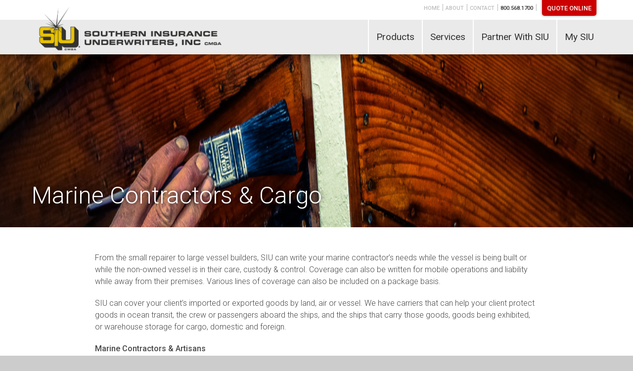

--- FILE ---
content_type: text/html; charset=UTF-8
request_url: https://site.siuins.com/marine/marine-contractors-cargo/
body_size: 19530
content:



<!DOCTYPE html>
<html lang="en-US">
<head>
<meta charset="UTF-8">
<meta name="viewport" content="width=device-width, initial-scale=1">
<link rel="profile" href="http://gmpg.org/xfn/11">


<link href='https://fonts.googleapis.com/css?family=Roboto:300,700,500,900,300italic,500italic,100,400' rel='stylesheet' type='text/css'>
<link href="https://site.siuins.com/wp-content/themes/siu/styles-new.css" rel="stylesheet" type="text/css" />
<link href="https://site.siuins.com/wp-content/themes/siu/typeahead.css" rel="stylesheet" type="text/css" />
<script src="https://site.siuins.com/wp-content/themes/siu/menu.js" type="text/javascript" ></script>
<link href='https://maxcdn.bootstrapcdn.com/font-awesome/4.7.0/css/font-awesome.min.css' rel='stylesheet' type='text/css'>


<script src="https://ajax.googleapis.com/ajax/libs/jquery/2.1.4/jquery.min.js" type="text/javascript"></script>

<!--here are the sliding image thigns-->
<link rel="stylesheet" type="text/css" href="/wp-content/themes/siu/js/slick/slick.css">
  <link rel="stylesheet" type="text/css" href="/wp-content/themes/siu/js/slick/slick-theme.css">
  <style type="text-css" rel="stylesheet">
     .slider {
        width: 50%;
        margin: 100px auto;
    }

    .slick-slide {
      margin: 0px 20px;
    }

    .slick-slide img {
      width: 100%;
    }

    .slick-prev:before,
    .slick-next:before {
        color: black;
    }
  </style>
  <script src="/wp-content/themes/siu/js/slick/slick.js" type="text/javascript" charset="utf-8"></script>
  <script type="text/javascript">
function linkAlert() {
  alert("Final link will be functional when available");
}

    $(document).on('ready', function() {


//$.get("https://netservices.siuins.com/api/v.1.1/GetLogoList").done(function(logoList)

$.get("https://primary.siuins.com/api/v.1.1/GetLogoList").done(function(logoList)
{
  var imageHolders = "";

var messageText = "'Coming Soon'";
    $.each(logoList, function (index, value) {
      //imageHolders +="<div class='sliderImageHolder'><a href='javascript: linkAlert()'><img src='https://netservices.siuins.com/Content/PartnerLogos/"+value+"'  /></a></div>";      
      imageHolders +="<div class='sliderImageHolder'><a href='javascript: linkAlert()'><img src='https://primary.siuins.com/Content/PartnerLogos/"+value+"'  /></a></div>";      
      console.log(value);
  });
  $.each(logoList, function (index, value) {
      //imageHolders +="<div class='sliderImageHolder'><a href='javascript: linkAlert()'><img src='https://netservices.siuins.com/Content/PartnerLogos/"+value+"'  /></a></div>";      
      imageHolders +="<div class='sliderImageHolder'><a href='javascript: linkAlert()'><img src='https://primary.siuins.com/Content/PartnerLogos/"+value+"'  /></a></div>";      
      console.log(value);
  });
  $.each(logoList, function (index, value) {
      //imageHolders +="<div class='sliderImageHolder'><a href='javascript: linkAlert()'><img src='https://netservices.siuins.com/Content/PartnerLogos/"+value+"'  /></a></div>";      
      imageHolders +="<div class='sliderImageHolder'><a href='javascript: linkAlert()'><img src='https://primary.siuins.com/Content/PartnerLogos/"+value+"'  /></a></div>";      
      console.log(value);
  });
  $("#imageHolderSection").html(imageHolders);

  $(".regular").slick({
        dots: true,
        infinite: true,
        slidesToShow: 3,
        slidesToScroll: 3,
        adaptiveHeight:false
      });
      $(".center").slick({
        dots: true,
        infinite: true,
        centerMode: true,
        slidesToShow: 3,
        slidesToScroll: 3,
        adaptiveHeight:false
      });
      $(".variable").slick({
        dots: true,
        infinite: true,
        variableWidth: true,
        adaptiveHeight:false
      });
});


      
    });
  </script>
<!--here are the sliding image thigns-->

<!-- <script src="js/jquery.bxslider.min.js"></script> -->
<script src="https://site.siuins.com/wp-content/themes/siu/js/jquery.bxslider.min.js"></script>
<!-- bxSlider CSS file -->
<!-- <link href="js/jquery.bxslider.css" rel="stylesheet" /> -->
<link href="https://site.siuins.com/wp-content/themes/siu/js/jquery.bxslider.css" rel="stylesheet" />
<style type="text/css">

ul#mobile.menu {
	background-color: #EAEAEA;
	margin: 0px;
	padding: 0px;
	float: left;
	width: 100%;
	list-style-type: none;
	color: #999999;
}

ul#mobile.menu li {
	margin: 0px;
	width: 100%;
	border-bottom-width: 1px;
	border-bottom-style: solid;
	border-bottom-color: #FFF;
	text-align: center;
	padding-top: 10px;
	padding-right: 0px;
	padding-bottom: 10px;
	padding-left: 0px;
}

ul#mobile.menu li a {
	color: #999999;
	text-decoration: none;
	font-size: 20px;
	line-height: 20px;
	margin: 0px;
	font-weight: 500;
}

ul#mobile.menu li ul {
	background-color: #d7d7d7;
	padding: 0px;
	float: left;
	width: 100%;
	list-style-type: none;
	color: #999999;
	margin-top: 10px;
	margin-right: 0px;
	margin-bottom: 10px;
	margin-left: 0px;
	border-top-width: 1px;
	border-top-style: solid;
	border-top-color: #FFF;
}

ul#mobile.menu li ul li {
	margin: 0px;
	width: 100%;
	text-align: center;
	padding-top: 5px;
	padding-right: 0px;
	padding-bottom: 5px;
	padding-left: 0px;
}

ul#mobile.menu li ul li a {
	color: #999999;
	text-decoration: none;
	font-size: 15px;
	line-height: 25px;
	margin: 0px;
	font-weight: 300;
}

#mobile-menu.mobilemenu {
	display: none;
}

#mobile-menu a.close {
	font-size: 10px;
	line-height: 10px;
	font-weight: 500;
	color: #FFF;
	text-decoration: none;
	background-color: #999;
	margin: 0px;
	padding-top: 10px;
	padding-bottom: 10px;
	float: left;
	width: 100%;
	text-align: center;
}

#row.hdr {
	overflow: hidden;
}
a.quotenow {
	color: #FFF !important;
	text-decoration: none !important;
	background-color: #C00 !important;
	-webkit-border-bottom-right-radius: 5px !important;
	-webkit-border-bottom-left-radius: 5px !important;
	-moz-border-radius-bottomright: 5px !important;
	-moz-border-radius-bottomleft: 5px !important;
	border-bottom-right-radius: 5px !important;
	border-bottom-left-radius: 5px !important;
	display: block !important;
	float: right !important;
	font-size: 0.8em !important;
	line-height: 0.8em !important;
	margin-top: -10px !important;
	margin-right: 0px !important;
	margin-bottom: 0px !important;
	margin-left: 10px !important;
	padding-top: 15px !important;
	padding-right: 10px !important;
	padding-bottom: 10px !important;
	padding-left: 10px !important;
	-webkit-box-shadow: 0px 0px 5px 0px rgba(0,0,0,0.4);
-moz-box-shadow: 0px 0px 5px 0px rgba(0,0,0,0.4);
box-shadow: 0px 0px 5px 0px rgba(0,0,0,0.4);
}
</style>
<!-- start wp_head() -->
<title>Marine Contractors &amp; Cargo - Southern Insurance Underwriters</title>

<!-- This site is optimized with the Yoast SEO plugin v11.5 - https://yoast.com/wordpress/plugins/seo/ -->
<link rel="canonical" href="https://site.siuins.com/marine/marine-contractors-cargo/" />
<meta property="og:locale" content="en_US" />
<meta property="og:type" content="article" />
<meta property="og:title" content="Marine Contractors &amp; Cargo - Southern Insurance Underwriters" />
<meta property="og:description" content="From the small repairer to large vessel builders, SIU can write your marine contractor&#8217;s needs while the vessel is being built or while the non-owned vessel is in their care, custody &amp; control. Coverage can also be written for mobile operations and liability while away from their premises. Various lines of coverage can also be &hellip;" />
<meta property="og:url" content="https://site.siuins.com/marine/marine-contractors-cargo/" />
<meta property="og:site_name" content="Southern Insurance Underwriters" />
<meta property="article:publisher" content="https://www.facebook.com/siuins/" />
<meta property="og:image" content="https://site.siuins.com/wp-content/uploads/2017/02/Boat-Contractor.jpg" />
<meta property="og:image:secure_url" content="https://site.siuins.com/wp-content/uploads/2017/02/Boat-Contractor.jpg" />
<meta property="og:image:width" content="1200" />
<meta property="og:image:height" content="440" />
<meta name="twitter:card" content="summary" />
<meta name="twitter:description" content="From the small repairer to large vessel builders, SIU can write your marine contractor&#8217;s needs while the vessel is being built or while the non-owned vessel is in their care, custody &amp; control. Coverage can also be written for mobile operations and liability while away from their premises. Various lines of coverage can also be [&hellip;]" />
<meta name="twitter:title" content="Marine Contractors &amp; Cargo - Southern Insurance Underwriters" />
<meta name="twitter:site" content="@siuins" />
<meta name="twitter:image" content="https://site.siuins.com/wp-content/uploads/2017/02/Boat-Contractor.jpg" />
<meta name="twitter:creator" content="@siuins" />
<script type='application/ld+json' class='yoast-schema-graph yoast-schema-graph--main'>{"@context":"https://schema.org","@graph":[{"@type":"Organization","@id":"https://site.siuins.com/#organization","name":"Southern Insurance Underwriters","url":"https://site.siuins.com/","sameAs":["https://www.facebook.com/siuins/","https://www.linkedin.com/company/550270","https://twitter.com/siuins"],"logo":{"@type":"ImageObject","@id":"https://site.siuins.com/#logo","url":"https://site.siuins.com/wp-content/uploads/2017/06/siu-logo.png","width":1637,"height":458,"caption":"Southern Insurance Underwriters"},"image":{"@id":"https://site.siuins.com/#logo"}},{"@type":"WebSite","@id":"https://site.siuins.com/#website","url":"https://site.siuins.com/","name":"Southern Insurance Underwriters","publisher":{"@id":"https://site.siuins.com/#organization"},"potentialAction":{"@type":"SearchAction","target":"https://site.siuins.com/?s={search_term_string}","query-input":"required name=search_term_string"}},{"@type":"ImageObject","@id":"https://site.siuins.com/marine/marine-contractors-cargo/#primaryimage","url":"https://site.siuins.com/wp-content/uploads/2017/02/Boat-Contractor.jpg","width":1200,"height":440,"caption":"boat contractor insurance coverage"},{"@type":"WebPage","@id":"https://site.siuins.com/marine/marine-contractors-cargo/#webpage","url":"https://site.siuins.com/marine/marine-contractors-cargo/","inLanguage":"en-US","name":"Marine Contractors &amp; Cargo - Southern Insurance Underwriters","isPartOf":{"@id":"https://site.siuins.com/#website"},"primaryImageOfPage":{"@id":"https://site.siuins.com/marine/marine-contractors-cargo/#primaryimage"},"datePublished":"2016-10-24T17:12:57+00:00","dateModified":"2022-05-09T12:41:19+00:00"}]}</script>
<!-- / Yoast SEO plugin. -->

<!-- 
			Plugin: Super Simple Google Analytics 
	Plugin URL: Super Simple Google AnalyticsYou've chosen to prevent the tracking code from being inserted on 
	any page. 
	
	You can enable the insertion of the tracking code by going to 
	Settings > Google Analytics on the Dashboard.
	--><!-- end wp_head() -->
<script>
  (function(i,s,o,g,r,a,m){i['GoogleAnalyticsObject']=r;i[r]=i[r]||function(){
  (i[r].q=i[r].q||[]).push(arguments)},i[r].l=1*new Date();a=s.createElement(o),
  m=s.getElementsByTagName(o)[0];a.async=1;a.src=g;m.parentNode.insertBefore(a,m)
  })(window,document,'script','https://www.google-analytics.com/analytics.js','ga');

  ga('create', 'UA-101499588-1', 'auto');
  ga('send', 'pageview');

</script>
	
	<!-- Global site tag (gtag.js) - Google Analytics -->
<script async src="https://www.googletagmanager.com/gtag/js?id=UA-138977391-1"></script>
<script>
  window.dataLayer = window.dataLayer || [];
  function gtag(){dataLayer.push(arguments);}
  gtag('js', new Date());

  gtag('config', 'UA-138977391-1');
</script>

	<!-- Google Tag Manager -->
<script>(function(w,d,s,l,i){w[l]=w[l]||[];w[l].push({'gtm.start':
new Date().getTime(),event:'gtm.js'});var f=d.getElementsByTagName(s)[0],
j=d.createElement(s),dl=l!='dataLayer'?'&l='+l:'';j.async=true;j.src=
'https://www.googletagmanager.com/gtm.js?id='+i+dl;f.parentNode.insertBefore(j,f);
})(window,document,'script','dataLayer','GTM-WDVNHQ2');</script>
<!-- End Google Tag Manager -->
	
</head>

<body onLoad='topmenu(); products(); products_sub_menu(); services(); partner(); mysiu(); mobilemenu();'>
	
	<!-- Google Tag Manager (noscript) -->
<noscript><iframe src="https://www.googletagmanager.com/ns.html?id=GTM-WDVNHQ2"
height="0" width="0" style="display:none;visibility:hidden"></iframe></noscript>
<!-- End Google Tag Manager (noscript) -->

<div id="stay">


<div class="mini" style="display:none;">

<table width="100%" border="0" cellspacing="0" cellpadding="0">
  <tr>
    <td width="85%" align="center" valign="bottom" bgcolor="#FFFFFF"><img src="https://site.siuins.com/wp-content/themes/siu/images/siu-logo.png" width="80%" height="auto"></td>
    <td width="15%" align="center" valign="bottom" bgcolor="#FFFFFF">
    <a href="javascript:mobilemenu()" id="show-mobile-menu">
    <img src="https://site.siuins.com/wp-content/themes/siu/images/nav.png" width="40%" height="auto" style="margin-bottom:10px; opacity: 0.6;">
    </a></td>
  </tr>
</table>


<div id="mobile-menu" class="mobilemenu">
<div class="menu-mobile-header-nav-container"><ul id="mobile" class="menu"><li id="menu-item-526" class="menu-item menu-item-type-post_type menu-item-object-page menu-item-home menu-item-526"><a href="https://site.siuins.com/">Home</a></li>
<li id="menu-item-527" class="menu-item menu-item-type-custom menu-item-object-custom menu-item-527"><a href="#">Products</a></li>
<li id="menu-item-528" class="menu-item menu-item-type-custom menu-item-object-custom menu-item-has-children menu-item-528"><a href="#">Services</a>
<ul class="sub-menu">
	<li id="menu-item-531" class="menu-item menu-item-type-custom menu-item-object-custom menu-item-531"><a href="http://www.siuprem.com">Premium Finance</a></li>
	<li id="menu-item-532" class="menu-item menu-item-type-post_type menu-item-object-page menu-item-532"><a href="https://site.siuins.com/submit-a-claim/">Submit a Claim</a></li>
	<li id="menu-item-533" class="menu-item menu-item-type-post_type menu-item-object-page menu-item-533"><a href="https://site.siuins.com/easypay/">EasyPay</a></li>
	<li id="menu-item-534" class="menu-item menu-item-type-post_type menu-item-object-page menu-item-534"><a href="https://site.siuins.com/direct-bill/">Direct Bill</a></li>
</ul>
</li>
<li id="menu-item-529" class="menu-item menu-item-type-custom menu-item-object-custom menu-item-529"><a href="#">Partner with SIU</a></li>
<li id="menu-item-530" class="menu-item menu-item-type-custom menu-item-object-custom menu-item-530"><a href="#">My SIU</a></li>
</ul></div><a href="javascript:mobilemenu()" id="close-mobile-menu" class="close">CLOSE MENU</a>
</div>
</div>


<div class="mobile" style="display:none;">

<table width="100%" border="0" cellspacing="0" cellpadding="0">
  <tr>
    <td width="85%" align="left" valign="bottom" bgcolor="#FFFFFF"><img src="https://site.siuins.com/wp-content/themes/siu/images/siu-logo.png" width="60%" height="auto" style="margin-left:10%;"></td>
    <td width="15%" align="center" valign="bottom" bgcolor="#FFFFFF">
    <a href="javascript:mobilemenu()" id="show-mobile-menu">
    <img src="https://site.siuins.com/wp-content/themes/siu/images/nav.png" width="40%" height="auto" style="margin-bottom:15px; opacity: 0.6;">
    </a></td>
  </tr>
</table>


<div id="mobile-menu" class="mobilemenu">
<div class="menu-mobile-header-nav-container"><ul id="mobile" class="menu"><li class="menu-item menu-item-type-post_type menu-item-object-page menu-item-home menu-item-526"><a href="https://site.siuins.com/">Home</a></li>
<li class="menu-item menu-item-type-custom menu-item-object-custom menu-item-527"><a href="#">Products</a></li>
<li class="menu-item menu-item-type-custom menu-item-object-custom menu-item-has-children menu-item-528"><a href="#">Services</a>
<ul class="sub-menu">
	<li class="menu-item menu-item-type-custom menu-item-object-custom menu-item-531"><a href="http://www.siuprem.com">Premium Finance</a></li>
	<li class="menu-item menu-item-type-post_type menu-item-object-page menu-item-532"><a href="https://site.siuins.com/submit-a-claim/">Submit a Claim</a></li>
	<li class="menu-item menu-item-type-post_type menu-item-object-page menu-item-533"><a href="https://site.siuins.com/easypay/">EasyPay</a></li>
	<li class="menu-item menu-item-type-post_type menu-item-object-page menu-item-534"><a href="https://site.siuins.com/direct-bill/">Direct Bill</a></li>
</ul>
</li>
<li class="menu-item menu-item-type-custom menu-item-object-custom menu-item-529"><a href="#">Partner with SIU</a></li>
<li class="menu-item menu-item-type-custom menu-item-object-custom menu-item-530"><a href="#">My SIU</a></li>
</ul></div><a href="javascript:mobilemenu()" id="close-mobile-menu" class="close">CLOSE MENU</a>
</div>
</div>


<!-------------- Header -------------->

<div id="row" class="hdr desktop">



<div id="logo" style="width:35%;">

<div class="desktop">
<a href="https://site.siuins.com"><img src="https://site.siuins.com/wp-content/themes/siu/images/siu-logo.png" /></a></div> 

<div class="mobile">
<a href="https://site.siuins.com"><img src="https://site.siuins.com/wp-content/themes/siu/images/siu-logo-mobile.png" />
</a>
</div>   

<div class="mini">
<a href="https://site.siuins.com"><img src="https://site.siuins.com/wp-content/themes/siu/images/siu-logo-mobile.png" />
</a>
</div> 



</div><!--logo-->



<div id="links" style="width:55%;">



<div style="float:right;">

<table border="0" cellspacing="0" cellpadding="0" class="top-links">
  <tr>
    <td align="center" valign="middle" class="tbl-links">
<a href="/">home</a><span class="topWelcomeText"> | </span>
<a href="/about/">about</a><span class="topWelcomeText"> | </span>
<a href="/Contact/">contact</a><span class="topWelcomeText"> | </span>
<span>800.568.1700</span>
<span class="topWelcomeText">  | </span><a href="https://primary.siuins.com/Home/MainSIURate" class="quotenow" id="quote-now">Quote Online</a>
      </td>    
</table>

<div style="clear:both;"></div>

<table border="0" cellspacing="0" cellpadding="0" class="main-links">
  <tr>
    <td align="center" valign="middle" class="tbl-links" id="table-products"><a href="javascript:topmenu()" id="show-products">Products</a></td>
    <td align="center" valign="middle" class="tbl-links" id="table-services"><a href="javascript:topmenu()" id="show-services">Services</a></td>
    <td align="center" valign="middle" class="tbl-links" id="table-partner"><a href="javascript:topmenu()" id="show-partner">Partner With SIU</a></td>
    <td align="center" valign="middle" class="tbl-links" id="table-mysiu"><a href="javascript:topmenu()" id="show-mysiu">My SIU</a></td>
  </tr>
</table>

</div>

<div style="float:right;">

<img src="/wp-content/themes/siu/images/five-star.png" width="auto" height="35" alt="" style="float:right; margin-top: 58px; margin-right:25px; margin-left: 0px; margin-bottom: 0px;">

</div>


</div><!--links-->



</div><!--HDR-->


<div style="clear:both;"></div>




<!---------- HDR - Products ---------->

<div id="dropdown" class="products">



<style type="text/css">
.products-find-text, .products-lines-text, .products-programs-text, .whats-hot-text {
	display:none;
}
</style>


<table width="75%" border="0" cellspacing="0" cellpadding="25" style="margin-left:auto; margin-right:auto;" class="drop-down-menus">
  <tr>
  
    <td width="25%" align="left" valign="top">
    
     <ul class="dropdown-left-nav">
        
        <li><a href="javascript:products()" style="text-decoration:none;" id="products-find">Find a Product</a></li>
        <li><a href="javascript:products()" style="text-decoration:none;" id="products-lines">Lines of Business</a></li>
        <li><a href="javascript:products()" style="text-decoration:none;" id="products-programs">Programs</a></li>
        <li><a href="javascript:products()" style="text-decoration:none;" id="whats-hot">What's Trending</a></li>
        
        </ul>
    
    </td>
    
    <td width="75%" align="left" valign="top" style="border-left:dotted; border-width:1px;">
    
    <div id="drop-down-menu-box-right" class="products-find-text" style="display:block;" >
      <h1 class="menu-title">Search all that SIU has to offer:</h1>
      <form name="form1" method="post" action="" class="find-a-product">        
        <!--<input type="text" name="textfield" class="typeahead" id="textfield" style="width:75%; margin-right:5px;">-->
        <input type="text" name="textfield" class="typeahead" id="textfield" style="width:100%; margin-right:5px;">
        <input type="submit" value="Go" style="width:10%;display:none;" class="submit">
      </form>
      
      <div style="clear:both;"></div>
<div class="searchSlide" id="searchSlideCommercialPAndC" style="display:none;width:75%;">
  <br />
  <p style="text-align:center">Thank you for choosing SIU!  We have great markets available for <span class="fillInTheBlank"></span>.</p>
  <p style="text-align:center">Contact an experienced and knowledgeable SIU Underwriter today!</p>
  <p style="text-align:center"><strong>Commercial Property & Casualty</strong></p>
  <p style="text-align:center">For more information <a class="clickHereSlide" href="#">click here</a></p>
      
  <div style="text-align:center;">
    <table style="width:100%;">
      <tr>        
        <td style="width:33%;">
          <p>      
            <strong>Excess & Surplus</strong>
            <br />
            PH: 678.498.4560
            <br />
            TF: 800.884.1704
        </p>
        </td>
        <td  style="width:33%;">
          <p>
            <strong>Excess & Surplus (Florida)</strong>
            <br />
            PH: 407.671.7464
            <br />
            TF: 800.866.3324
          </p>
        </td>
        <td  style="width:33%;">
          <p>
            <strong>Standard Underwriters Network</strong>
            <br />
            PH: 678.498.4800
            <br />
            TF: 800.365.1727
          </p>
        </td>
    </tr>
    </table>
  </div>
  <div style="clear:both;"></div>
</div>

<div class="searchSlide" id="searchSlidePersonal" style="display:none;width:75%;">
  <br />
  <p style="text-align:center">Thank you for choosing SIU!  We have great markets available for <span class="fillInTheBlank"></span>.</p>
  <p style="text-align:center">Contact an experienced and knowledgeable SIU Underwriter today!</p>
  <p style="text-align:center"><strong>Personal Property</strong></p>
  <p style="text-align:center">For more information <a class="clickHereSlide" href="#">click here</a></p>
      
	

  <div style="text-align:center;">
    <table style="width:100%;">
      <tr>
        <td style="width:33%;">
          <p>      
            <strong>All States</strong>
            <br />
            PH: 678.498.4560
            <br />
            TF: 800.884.1704
        </p>
        </td>
        <td  style="width:33%;">&nbsp;
          
        </td>
        <td  style="width:33%;">
          <p>
            <strong>Florida</strong>            
            <br />
              PH: 407.671.7464
              <br />
              TF: 800.866.3324
          </p>
        </td>
    </tr>
    </table>
  </div>
  <div style="clear:both;"></div>
</div>

<div class="searchSlide" id="searchSlideTransportation" style="display:none;width:75%;">
  <br />
  <p style="text-align:center">Thank you for choosing SIU!  We have great markets available for <span class="fillInTheBlank"></span>.</p>
  <p style="text-align:center">Contact an experienced and knowledgeable SIU Underwriter today!</p>
  <p style="text-align:center"><strong>Commercial Transportation</strong></p>
  <p style="text-align:center">For more information <a class="clickHereSlide" href="#">click here</a></p>
      
	

  <div style="text-align:center;">
    <table style="width:100%;">
      <tr>
        <td style="width:33%;">&nbsp;
          
        </td>
        <td  style="width:33%;">
          <strong>All States</strong>
          <br />
          PH: 678.498.4620
          <br />
          TF: 800.884.1702
        </td>
        <td  style="width:33%;">&nbsp;
          
        </td>
    </tr>
    </table>
  </div>
  <div style="clear:both;"></div>
</div>

<div class="searchSlide" id="searchSlideProfessional" style="display:none;width:75%;">
  <br />
  <p style="text-align:center">Thank you for choosing SIU!  We have great markets available for <span class="fillInTheBlank"></span>.</p>
  <p style="text-align:center">Contact an experienced and knowledgeable SIU Underwriter today!</p>
  <p style="text-align:center"><strong>Professional Lines</strong></p>
  <p style="text-align:center">For more information <a class="clickHereSlide" href="#">click here</a></p>
      
	

  <div style="text-align:center;">
    <table style="width:100%;">
      <tr>
        <td style="width:33%;">&nbsp;
          
        </td>
        <td  style="width:33%;">
          <strong>All States</strong>
          <br />
          <!-- PH: 678.498.4620 -->
          PH: 678.498.4611
          <br />
          TF: 800.884.1702
        </td>
        <td  style="width:33%;">&nbsp;
          
        </td>
    </tr>
    </table>
  </div>
  <div style="clear:both;"></div>
</div>




      <p style="margin-top:20px;"><!--<a href="#" style="color:#999;">View All Products</a>--></p>
      
    
     
    </div>
    <div  id="drop-down-menu-box-right" class="products-lines-text" >
    
    

<style type="text/css">
.product-lines-pages-links-property, .product-lines-pages-links-commercial, .product-lines-pages-links-transportation, .product-lines-pages-links-standard, .products-lines-pages-links-sun, .products-lines-pages-links-marine {
	display:none;
}
</style>

      
      <table width="100%" border="0" cellspacing="0" cellpadding="0">
        <tr>
          <td width="35%" align="left" valign="top">
          <ul class="lines-of-business">
          <a href="/personal-auto/" style="text-decoration:none;" id="products-lines-pages-auto"><li>Personal Auto</li></a>
          <a href="/personal-property/" style="text-decoration:none;" id="products-lines-pages-personal"><li>Personal Property</li></a>
          <a href="/commercial-property-casualty/" style="text-decoration:none;" id="products-lines-pages-commercial"><li>Commercial Property & Casualty</li></a>
          <a href="/commercial-transportation/" style="text-decoration:none;" id="products-lines-pages-transportation"><li>Commercial Transportation</li></a>
          <a href="/standard-underwriters-network-sun/" style="text-decoration:none;" id="products-lines-pages-sun"><li>Standard Underwriters Network (SUN)</li></a>
          <a href="/marine/" style="text-decoration:none;" id="products-lines-pages-marine"><li>Marine</li></a>
          <a href="/specialty-programs/" style="text-decoration:none;" id="products-lines-pages-standard"><li>Specialty Programs</li></a>
<!--          <a href="javascript:products_sub_menu()" style="text-decoration:none;" id="products-lines-pages-standard"><li>Standard Lines</li></a> -->
          </ul>
          </td>
          <td width="65%" align="left" valign="top">
          
          
          <div class="product-lines-pages-links-auto" style="display:block;" >
          <ul class="lines-of-business-pages">
          <!--<li><a href="/personal-auto/" style="text-decoration:none;">Personal Auto</a></li>-->
<!--           <li><a href="/commercial-transportation/commercial-trucking/" style="text-decoration:none;">Commercial Trucking</a></li>
          <li><a href="/commercial-transportation/garage/" style="text-decoration:none;">Garage</a></li>
          <li><a href="/commercial-transportation/towing/" style="text-decoration:none;">Towing</a></li>
         <li><a href="#" style="text-decoration:none;">Personal Auto Page Two Link</a></li>
          <li><a href="#" style="text-decoration:none;">Personal Auto Page Three Link</a></li>
          <li><a href="#" style="text-decoration:none;">Personal Auto Page Four Link</a></li>
          <li><a href="#" style="text-decoration:none;">Personal Auto Page Five Link</a></li>
          <li><a href="#" style="text-decoration:none;">Personal Auto Page Six Link</a></li> -->
          </ul>
          </div>
          
          <div class="product-lines-pages-links-property" >
          <ul class="lines-of-business-pages">
          <li><a href="/personal-property/dwelling-fire/" style="text-decoration:none;">DP1, DP3 (Dwelling Fire)</a></li>
          <li><a href="/earthquake/" style="text-decoration:none;">Earthquake</a></li>
          <li><a href="/personal-property/high-value-homeowners/" style="text-decoration:none;">High Value Homeowners (Dwellings $1M & up)</a></li>
          <li><a href="/personal-property/ho-3/" style="text-decoration:none;">HO-3</a></li>
          <li><a href="/personal-property/mobile-homes/" style="text-decoration:none;">Mobile Homes</a></li>
          <li><a href="/personal-property/vacant-dwellings/" style="text-decoration:none;">Vacant, Renovation & Builders Risk</a></li>
          <li><a href="/personal-property/" style="text-decoration:none;">and many more</a></li>
          </ul>
          </div>
          
          <div class="product-lines-pages-links-commercial" >
          <ul class="lines-of-business-pages">
          <li><a href="/commercial-property-casualty/artisan-contractors/" style="text-decoration:none;">Artisan Contractor</a></li>
          <li><a href="/commercial-property-casualty/beauty-nail-barber/" style="text-decoration:none;">Beauty, Nail, Barber</a></li>
          <li><a href="/commercial-property-casualty/environmental-risk/" style="text-decoration:none;">Environmental Risk</a></li>
          <li><a href="/commercial-property-casualty/equipment-breakdown/" style="text-decoration:none;">Equipment Breakdown</a></li>
          <li><a href="/commercial-property-casualty/liquor-liability/" style="text-decoration:none;">Liquor Liability</a></li>
          <li><a href="/commercial-property-casualty/construction/" style="text-decoration:none;">Construction</a></li>
          <li><a href="/commercial-property-casualty/" style="text-decoration:none;">and many more</a></li>
          </ul>
          </div>
          
          <div class="product-lines-pages-links-transportation" >
          <ul class="lines-of-business-pages">
          <li><a href="/commercial-transportation/commercial-trucking/">Commercial Trucking</a></li>
          <li><a href="/commercial-transportation/commercial-auto/" style="text-decoration:none;">Commercial Auto</a></li>
          <li><a href="/commercial-transportation/garage/" style="text-decoration:none;">Garage</a></li>
          </ul>
          </div>

          <div class="products-lines-pages-links-sun">
          <ul class="lines-of-business-pages">
          <!--<li><a href="/standard-underwriters-network-sun/childday-care/" style="text-decoration:none;">Child/Day Care</a></li>
          <li><a href="/standard-underwriters-network-sun/educational-institutions-program/" style="text-decoration:none;">Educational Institutions Program</a></li>
          <li><a href="/standard-underwriters-network-sun/heating-and-cooling-contractors/" style="text-decoration:none;">Heating and Cooling Contractors</a></li>
          <li><a href="/standard-underwriters-network-sun/medical-centers/" style="text-decoration:none;">Medical Centers</a></li>
          <li><a href="/standard-underwriters-network-sun/pet-care/" style="text-decoration:none;">Pet Care</a></li>-->
          <li><a href="/commercial-property-casualty/artisan-contractors/" style="text-decoration:none;">Artisan Contractors</a></li>
          <li><a href="/commercial-property-casualty/beauty-nail-barber/" style="text-decoration:none;">Beauty, Nail, Barber</a></li>
          <li><a href="/commercial-property-casualty/restaurants/" style="text-decoration:none;">Restaurants</a></li>
          <li><a href="/commercial-property-casualty/liquor-liability/" style="text-decoration:none;">Liquor Liability</a></li>
          <li><a href="/standard-underwriters-network-sun/medical-centers/" style="text-decoration:none;">Medical Clinics</a></li>
          <li><a href="/standard-underwriters-network-sun/" style="text-decoration:none;">and many more</a></li>
          </ul>
          </div>

          <div class="products-lines-pages-links-marine">
            <ul class="lines-of-business-pages">
              <li><a href="/marine/boats/" style="text-decoration:none;">Boats</a></li>
              <li><a href="/marine/marine-contractors-cargo/" style="text-decoration:none;">Marine Contractors &amp; Cargo</a></li>
              <li><a href="/marine/marine-products-manufacturing/" style="text-decoration:none;">Marine Products Manufacturing</a></li>
              <li><a href="/marine/recreational-marine/" style="text-decoration:none;">Recreational Marine</a></li>
            </ul>
          </div>
          
          <div class="product-lines-pages-links-standard" >
          <ul class="lines-of-business-pages">
          <li><a href="/specialty-programs/cat-wind/" style="text-decoration:none;">CAT Wind</a></li>
          <li><a href="/professional-lines/" style="text-decoration:none;">Professional Lines</a></li>
          <li><a href="/inland-marine/" style="text-decoration:none;">Inland Marine</a></li>
          <li><a href="/farm-ranch/" style="text-decoration:none;">Farm &amp; Ranch</a></li>
          <li><a href="/active-shooter/" style="text-decoration:none;">Deadly Weapon Protection</a></li>
          <li><a href="/specialty-programs/forestry-program/"  style="text-decoration:none;">Forestry Program</a></li>
          <li><a href="/marine/marine-contractors-cargo/" style="text-decoration:none;">Commercial Ocean Marine</a></li>
 	        <li><a href="/marine/recreational-marine/" style="text-decoration:none;">Recreational Marine</a></li>
           <!-- <li><a href="/specialty-programs/captive-insurance-services/" style="text-decoration:none;">Captive Insurance Services</a></li> -->
           <li><a target="_blank" href="http://gocaptivegogreen.com/about-green-mountain-captive.php" style="text-decoration:none;">Captive Insurance Services</a></li>
           <li><a href="/workers-compensation/" style="text-decoration:none;">Workers Comp</a></li>
          </ul>
          </div>
            </td>
          </tr>
      </table>
     
    </div>
    <div  id="drop-down-menu-box-right" class="products-programs-text" >
      
      <table width="100%" border="0" cellspacing="0" cellpadding="0" class="programs">
        <tr>
          <td width="16%" align="center" valign="top"><a href="/specialty-programs/cat-wind/" style="text-decoration:none;"><img src="https://site.siuins.com/wp-content/themes/siu/images/programs-wind.png" ><br>CAT Wind</a></td>
          <td width="16%" align="center" valign="top"><a href="/specialty-programs/professional-lines/" style="text-decoration:none;"><img src="https://site.siuins.com/wp-content/themes/siu/images/programs-professional.png" ><br>Professional Lines</a></td>
          <td width="16%" align="center" valign="top"><a href="/specialty-programs/inland-marine/" style="text-decoration:none;"><img src="https://site.siuins.com/wp-content/themes/siu/images/programs-marine.png" ><br>Inland Marine</a></td>
          <td width="16%" align="center" valign="top"><a href="/specialty-programs/farm-ranch/" style="text-decoration:none;"><img src="https://site.siuins.com/wp-content/themes/siu/images/programs-farm.png" ><br>Farm &amp; Ranch</a></td>
          <td width="16%" align="center" valign="top"><a href="/specialty-programs/active-shooter/" style="text-decoration:none;"><img src="https://site.siuins.com/wp-content/themes/siu/images/programs-active.png" ><br>Deadly Weapon Protection</a></td>
          <td width="16%" align="center" valign="top"><a href="/workers-compensation/" style="text-decoration:none;"><img src="https://site.siuins.com/wp-content/themes/siu/images/programs-workerscomp.png" ><br>Workers Comp</a></td>
        </tr>
      </table>
      
    </div>
    <div  id="drop-down-menu-box-right" class="whats-hot-text" >
<span style="display:none;" class="hidden">Hot Products Table</span>			<div class="textwidget"><table border="0" cellspacing="5" cellpadding="20" class="related" width="95%">
  <tbody><tr>
  
    <td width="20%" align="center" valign="middle" bgcolor="#701559"><a href="/commercial-property-casualty/artisan-contractors/" class="hotProductsTopLink"><img src="/wp-content/uploads/2017/05/related-icons-sun-artisan.png" style="margin-bottom:20px;"><br>Artisan Contractor</a></td>
      
    <td width="20%" align="center" valign="middle" bgcolor="#003e5f"><a href="/commercial-property-casualty/construction/" class="hotProductsTopLink"><img src="/wp-content/uploads/2017/05/related-icons-commprop-contractors.png" style="margin-bottom:20px;"><br>Construction</a></td>
      
      <td width="20%" align="center" valign="middle" bgcolor="#59762e"><a href="/commercial-property-casualty/environmental-risk/" class="hotProductsTopLink"><img src="/wp-content/uploads/2017/05/related-icons-commprop-environmental.png" style="margin-bottom:20px;"><br>Environmental Risk</a></td>
      
      <td width="20%" align="center" valign="middle" bgcolor="#a89138"><a href="/workers-compensation//" class="hotProductsTopLink"><img src="/wp-content/uploads/2017/05/related-icons-sun-professional.png" style="margin-bottom:20px;"><br>Workers Comp</a></td>
      
      <td width="20%" align="center" valign="middle" bgcolor="#1d91a2"><a href="/commercial-property-casualty/restaurants/" class="hotProductsTopLink"><img src="/wp-content/uploads/2017/05/related-icons-sun-restaurant.png" style="margin-bottom:20px;"><br>Restaurants</a></td>
   
  </tr>
</tbody></table></div>
		   

<!-- 
    
    <table border="0" cellspacing="5" cellpadding="20" class="related" width="95%">
  <tr>
  
    <td width="20%" align="center" valign="middle" bgcolor=""><a href="" style="text-decoration:none; color:#FFF; font-size:16px; font-weight:300; line-height:20px;"><img src="" style="margin-bottom:20px;" /><br></a></td>
      
    <td width="20%" align="center" valign="middle" bgcolor=""><a href="" style="text-decoration:none; color:#FFF; font-size:16px; font-weight:300; line-height:20px;"><img src="" style="margin-bottom:20px;"/><br></a></td>
      
      <td width="20%" align="center" valign="middle" bgcolor=""><a href="" style="text-decoration:none; color:#FFF; font-size:16px; font-weight:300; line-height:20px;"><img src="" style="margin-bottom:20px;"/><br></a></td>
      
      <td width="20%" align="center" valign="middle" bgcolor=""><a href="" style="text-decoration:none; color:#FFF; font-size:16px; font-weight:300; line-height:20px;"><img src="" style="margin-bottom:20px;"/><br></a></td>
      
      <td width="20%" align="center" valign="middle" bgcolor=""><a href="" style="text-decoration:none; color:#FFF; font-size:16px; font-weight:300; line-height:20px;"><img src="" style="margin-bottom:20px;"/><br></a></td>
   
  </tr>
</table>
-->
    </div>
    
    </td>
    
  </tr>
</table>
 <div style="clear:both;"></div>
        
            
            <table width="100%" border="0" cellspacing="0" cellpadding="0">
  <tr>
    <td width="40%" align="center" valign="middle"><hr /></td>
    <td width="20%" align="center" valign="middle"><h6><a href="#" id="hide-products">&#8679; &nbsp;&nbsp;Close Window&nbsp;&nbsp; &#8679;</a></h6></td>
    <td width="40%" align="center" valign="middle"><hr /></td>
  </tr>
</table>
     
</div><!--Container-->


<!---------- HDR - Services ---------->

<div id="dropdown" class="services">



<style type="text/css">
.services-welcome-text, .services-siuprem-text, .services-claim-text, .services-easypay-text, .services-directbill-text, .services-epolicy-text, .services-rating-text, .services-marketing-text {
	display:none;
}
</style>


<table width="75%" border="0" cellspacing="0" cellpadding="25" style="margin-left:auto; margin-right:auto;">
  <tr>
  
    <td width="25%" align="left" valign="top">
    
     <ul class="dropdown-left-nav">
        
         <li><a href="javascript:services()" style="text-decoration:none;" id="services-marketing">Marketing</a></li>
         <li><a href="javascript:services()" style="text-decoration:none;" id="services-rating">Online Rating</a></li>
         <li><a href="javascript:services()" style="text-decoration:none;" id="services-epolicy">E-Policy Delivery</a></li>
         <li><a href="javascript:services()" style="text-decoration:none;" id="services-directbill">Direct Bill</a></li>
         <li><a href="javascript:services()" style="text-decoration:none;" id="services-easypay">Pay Online</a></li>
         <li><a href="javascript:services()" style="text-decoration:none;" id="services-claim">Submit a Claim</a></li>
        <li><a href="javascript:services()" style="text-decoration:none;" id="services-siuprem">Premium Finance</a></li>
        
        
        
        
        
        
        
        </ul>
    
    </td>
    
    <td width="75%" align="left" valign="top" style="border-left:dotted; border-width:1px;" class="td-right">
    
    <div class="services-welcome-text" style="display:block;" >
    
    
  <h1>&nbsp;</h1>
  <h1 style="text-align: center;">The ease of doing business</h1>

    
    
    </div>
    
    
    <div class="services-siuprem-text">
    
    
    <table width="100%" border="0" cellspacing="0" cellpadding="0">
        <tr>
          <td width="45%" align="center" valign="middle"><hr class="menu-sep"></td>
          <td width="10%" align="center" valign="middle"><img src="https://site.siuins.com/wp-content/themes/siu/images/logos-siuprem.png" width="200" height="auto" style="margin:15px;"></td>
          <td width="45%" align="center" valign="middle"><hr class="menu-sep"></td>
        </tr>
      </table>
    
  
    <p>SIUPREM, Inc. is a full service independently owned premium finance company servicing independent agents since 1969. SIUPREM provides financing for both personal and commercial lines insurance coverage in all 50 states. SIUPREM is fully integrated with all AMS products and provides exclusive insured, agent, MGA and company access. SIUPREM combines these industry–leading technologies with exceptional customer service, delivering creative finance solutions for any application.   
      <a href="/siuprem-inc/" target="_blank" style="color:#666;">Click here to learn more!</a></p>

    <table width="100%" border="0" cellspacing="0" cellpadding="0">
        <tr>
          <td width="50%" align="center" valign="middle"><hr class="menu-sep"></td>
          <td align="center" valign="middle"><a href="http://www.siuprem.com/" target="_blank" class="submit-claim">Go to SIUprem</a></td>
          <td width="50%" align="center" valign="middle"><hr class="menu-sep"></td>
        </tr>
      </table>

    
    
    </div>
    <div class="services-claim-text" ><p>SIU does not handle claims for any insurance carrier.  However, we are more than happy to assist with reporting of new claims to insurance company claim departments and assist with ongoing claim communications.</p>
      <table width="100%" border="0" cellspacing="0" cellpadding="0">
        <tr>
          <td width="50%" align="center" valign="middle"><hr class="menu-sep"></td>
          <td align="center" valign="middle"><a href="/submit-a-claim/" class="submit-claim">Submit a Claim</a></td>
          <td width="50%" align="center" valign="middle"><hr class="menu-sep"></td>
        </tr>
      </table>
      <p style="text-align:center;"><br>
        Contact &nbsp;&nbsp;|&nbsp;&nbsp; PH: 678.498.4750 &nbsp;&nbsp;|&nbsp;&nbsp; TF: 800.568.1700 &nbsp;&nbsp;|&nbsp;&nbsp; FX: 678.498.4760 &nbsp;&nbsp;|&nbsp;&nbsp; <a href="mailto:claimsreporting@siuins.com">claimsreporting@siuins.com</a></p>
    </div>
    <div class="services-easypay-text" >
    
     <table width="100%" border="0" cellspacing="0" cellpadding="0">
        <tr>
          <td width="45%" align="center" valign="middle"><hr class="menu-sep"></td>
          <td width="10%" align="center" valign="middle"><img src="https://site.siuins.com/wp-content/themes/siu/images/logos-easypay.png" width="200" height="auto" style="margin:15px;"></td>
          <td width="45%" align="center" valign="middle"><hr class="menu-sep"></td>
        </tr>
      </table>

    <p>Experience Insurance EasyPay: The online payment portal for Agents &amp; Insureds! <a href="/easypay/" target="_blank" style="color:#666;">Click here to learn more!</a></p>
    
    <table width="100%" border="0" cellspacing="0" cellpadding="0">
        <tr>
          <td width="50%" align="center" valign="middle"><hr class="menu-sep"></td>
          <td align="center" valign="middle"><a target="_blank" href="http://www.insuranceeasypay.com/" class="submit-claim">Pay Online</a></td>
          <td width="50%" align="center" valign="middle"><hr class="menu-sep"></td>
        </tr>
      </table>

      
      </div>
    <div class="services-directbill-text" >

<table width="100%" border="0" cellspacing="0" cellpadding="0">
        <tr>
          <td width="45%" align="center" valign="middle"><hr class="menu-sep"></td>
          <td width="10%" align="center" valign="middle"><img src="https://site.siuins.com/wp-content/themes/siu/images/logos-directbill.png" width="200" height="auto" style="margin:15px;"></td>
          <td width="45%" align="center" valign="middle"><hr class="menu-sep"></td>
        </tr>
      </table>

      <p>Take the hassle out of collecting payments and achieve higher renewal retention by using SIU&rsquo;s Direct Bill products!
      </p>
      <ul class="top-menu">
        <li>SIU handles all renewal payments and notices</li>
        <li>Agent receives full commissions</li>
        <li>Complete renewal quote details sent to Agent and Insured</li>
        <li>EasyPay option available online</li>
        </ul>
        <div style="clear:both;"></div>
      <p><a href="/direct-bill/" style="color:#999; margin-top:15px;">Click Here to Learn More!</a></p>
    </div>
    
    <div class="services-epolicy-text" >
    
    
    
    <div style="clear:both;"></div>
    
    <h1 class="menu-title">Electronic Policy Delivery System</h1>
    <p>SIU's Electronic Policy Delivery System (e-Policy) is designed for the Independent Agency to receive documents via email in a PDF format.  E-Policy allows for expedited receipt of documents and mitigates postal delays. Included in the e-Policy Delivery are the <strong>Agent</strong> and <strong>Insured</strong> copy of:</p>
      <ul class="top-menu">
        <li>Policies (New and Renewal)</li>
        <li>Endorsements </li>
      </ul>
      <p>We have found this method to be fast, efficient and many times preferred by the insured for their record keeping.</p>
      <p>To register for the e-Policy program and begin receiving documents electronically, please contact <a href="mailto:marketing@siuins.com" style="color:#666;">marketing@siuins.com</a>.</p>
    </div>
    
    <div class="services-rating-text" >
    
    <h1 class="menu-title">Online Rating</h1>
    
     <table width="100%" border="0" cellspacing="0" cellpadding="0" class="online-rating" style="display:none;">
        <tr>
          <td width="33%" align="center" valign="top"><a href="#" style="text-decoration:none;"><img src="https://site.siuins.com/wp-content/themes/siu/images/online-rating-ho3.png" ><br>
            HO3</a></td>
          <td width="33%" align="center" valign="top"><a href="#" style="text-decoration:none;"><img src="https://site.siuins.com/wp-content/themes/siu/images/online-rating-dwelling.png" ><br>
            Dwelling Fire</a></td>
          <td width="33%" align="center" valign="top"><a href="#" style="text-decoration:none;"><img src="https://site.siuins.com/wp-content/themes/siu/images/online-rating-mobilehome.png" ><br>
          Mobile Home</a></td>
          </tr>
      </table>
      
      
     
      
      
      <p><img src="https://site.siuins.com/wp-content/themes/siu/images/onlinerate.jpg" width="100%" height="auto"></p>
      	 
	 <table width="100%" border="0" cellspacing="0" cellpadding="0">
        <tr>
          <td width="50%" align="center" valign="middle"><hr class="menu-sep"></td>
          <td align="center" valign="middle"><a href="https://primary.siuins.com/" class="submit-claim">Login</a></td>
          <td width="50%" align="center" valign="middle"><hr class="menu-sep"></td>
        </tr>
      </table>	 
	       
      
    </div>
    
    <div class="services-marketing-text" >
    
    <h1 class="menu-title">Marketing</h1>
    <p>
      The foundation of the SIU Sales &amp; Marketing Department is the strong relationships formed with producers. As a current or prospective SIU producer, you can rely on the Sales &amp; Marketing staff to guide you through the fundamentals of successfully placing business with SIU!  Our dedicated Marketing Representatives visit agencies daily providing new product information and system support to all of our independent agents.
    </p>
    <p>
      <a class="marketingLink" href="https://www.facebook.com/siuins" target="_blank"><img src="/wp-content/uploads/2017/06/facebook.png" alt="" height="51" width="51" /></a>
      <a class="marketingLink" href="https://twitter.com/siuins" target="_blank"><img src="/wp-content/uploads/2017/06/twitter.png" alt="" height="51" width="51" /></a>
      <a class="marketingLink" href="https://www.linkedin.com/company/southern-insurance-underwriters-inc." target="_blank"><img src="/wp-content/uploads/2017/06/linkedin.png" alt="" height="51" width="51" /></a>
      <a class="marketingLink" href="http://marketing.siuins.com" target="_blank" style="display:none;"><img src="/wp-content/uploads/2017/06/blog.png" alt="" height="51" width="51" /></a>
    </p>
    <p>
      <a class="marketingLargeLink" href="/marketing/promos/"><img src="/wp-content/uploads/2017/05/WhatsNew-VerySmall.png" /></a>      
      <a class="marketingLargeLink" href="/marketing/upcoming-events/"><img src="/wp-content/uploads/2017/05/Events-VerySmall.png" /></a>
      <a class="marketingLargeLink" href="/contact/contact-us-marketing/"><img src="/wp-content/uploads/2017/05/ContactUs-VerySmall.png" /></a>
    </p>    
      <!--<p>The foundation of the SIU Sales & Marketing Department is the strong relationships formed with producers. As a current or prospective SIU producer, you can rely on the Sales & Marketing staff to guide you through the fundamentals of successfully placing business with SIU!  Our dedicated Marketing Representatives visit agencies daily providing new product information and system support to all of our independent agents.  </p>
      
      <p><a href="http://marketing.siuins.com/" style="color:#999;">Click Here to Learn More!</a></p>-->
      
    </div>
    
    </td>
    
  </tr>
</table>
 <div style="clear:both;"></div>
            
            <table width="100%" border="0" cellspacing="0" cellpadding="0">
  <tr>
    <td width="40%" align="center" valign="middle"><hr /></td>
    <td width="20%" align="center" valign="middle"><h6><a href="#" id="hide-services">&#8679; &nbsp;&nbsp;Close Window&nbsp;&nbsp; &#8679;</a></h6></td>
    <td width="40%" align="center" valign="middle"><hr /></td>
  </tr>
</table>
     
</div><!--Container-->


<!---------- HDR - Partner ---------->


<div id="dropdown" class="partner">



<style type="text/css">
.partner-agency-text, .partner-career-text {
	display:none;
}
</style>

<table width="75%" border="0" cellspacing="0" cellpadding="25" style="margin-left:auto; margin-right:auto;">
  <tr>
  
    <td width="25%" align="left" valign="top">
    
     <ul class="dropdown-left-nav">
        
        <li><a href="javascript:partner()" style="text-decoration:none;" id="partner-agency">Agency Opportunities</a></li>
        <li><a href="javascript:partner()" style="text-decoration:none;" id="partner-career">Career Opportunities</a></li>
        
        </ul>
    
    </td>
    
    <td width="75%" align="left" valign="top" style="border-left:dotted; border-width:1px;">
    
    <h1>Partner with SIU</h1>
    <!--<p>Learn how to become an appointed agent with SIU or explore our career opportunities! </p>    -->
    <div class="partner-agency-text">
<p>An SIU appointment offers independent agents:</p>
<ul style="padding-left: 20px;padding-bottom: 20px;">
 	<!--<li>Access to over 120 A-Rated carriers (Excess &amp; Surplus and Standard)</li>-->
   <li>Access to over 120 A-Rated carriers (Admitted &amp; Non-Admitted)</li>
 	<li>Online rating capabilities</li>
 	<li>Experienced underwriters</li>
</ul>
<!-- <p>Interested in becoming an appointed agent with SIU?  Click <a href="https://www.tfaforms.com/4651599" target="_blank">here</a> to begin the online application.</p> -->
<p>Interested in becoming an appointed agent with SIU?  Click <a href="https://agencyonboard.siuins.com/" target="_blank">here</a> to begin the online application.</p>
<p>Questions about SIU or the appointment process? Contact Marketing at 678.498.4619 or <a href="mailto:marketing@siuins.com" target="_blank">marketing@siuins.com</a>.</p>

<!-- <a style="text-decoration:none;" href="/agency-appointments/">Agency Opportunities</a> --></div>
    <div class="partner-career-text">
<p>SIU strives to be the employer of choice by offering a dynamic work environment, an experienced management team and a loyal independent agent customer base. Exceptional loss ratios, yearly annual premium growth, excellent customer service and industry leading technology combine to make SIU the premier MGA in the southeast.</p>
<p>Family owned for over 50 years, SIU is a Certified Managing General Agency with over 175 employees. The corporate office is conveniently located in Alpharetta, Georgia, just off of GA- 400. SIU is an easy commute from anywhere in Metro Atlanta. In addition to the corporate office, SIU also has an office in Lake Mary, Florida.</p>
      
      <!-- <a style="text-decoration:none;" href="/career-opportunities/">Explore our Career Opportunities</a> -->
      <a style="text-decoration:none;" target="_blank" href="https://workforcenow.adp.com/jobs/apply/posting.html?client=SIUINS&ccId=19000101_000001&type=JS&lang=en_US">Explore our Career Opportunities</a>
      </div>

    </td>
    
  </tr>
</table>
 <div style="clear:both;"></div>
            
            <table width="100%" border="0" cellspacing="0" cellpadding="0">
  <tr>
    <td width="40%" align="center" valign="middle"><hr /></td>
    <td width="20%" align="center" valign="middle"><h6><a href="#" id="hide-partner">&#8679; &nbsp;&nbsp;Close Window&nbsp;&nbsp; &#8679;</a></h6></td>
    <td width="40%" align="center" valign="middle"><hr /></td>
  </tr>
</table>
     
</div><!--Container-->




<!---------- HDR - My SIU ---------->



<div id="dropdown" class="mysiu">




<style type="text/css">
.my-login-text, .my-quote-text, .my-rewards-text, .my-portal-text, .my-payment-text, .my-siurate-text {
	display:none;
}
</style>



<table width="75%" border="0" cellspacing="0" cellpadding="25" style="margin-left:auto; margin-right:auto;">
  <tr>
  
    <td width="25%" align="left" valign="top">
    
     <ul class="dropdown-left-nav">
        
        <li>
<a href="https://primary.siuins.com/Home/Login" style="text-decoration:none;" id="my-login">Login</a>
</li>
        <li><a href="javascript:mysiu()" style="text-decoration:none;" id="my-quote">SIU Quote</a></li>
        <li><a href="javascript:mysiu()" style="text-decoration:none;" id="my-portal">Agency Portal</a></li>
        <li><a href="javascript:mysiu()" style="text-decoration:none;" id="my-payment">Make a Payment</a></li>
<!--        <li><a href="https://primary.siuins.com/" style="text-decoration:none;" id="my-siurate">Go to SIURate</a></li> -->        
        <!--<li><a href="javascript:mysiu()" style="text-decoration:none;" id="my-rewards">Write Rewards</a></li>-->
        </ul>
    
    </td>
    
    <td width="75%" align="left" valign="top" style="border-left:dotted; border-width:1px;">
    
    <div class="my-login-text" style="display:block;" >
    
    You need to Login below to view this area:
	 
	 <table width="100%" border="0" cellspacing="0" cellpadding="0">
        <tr>
          <td width="50%" align="center" valign="middle"><hr class="menu-sep"></td>
          <td align="center" valign="middle"><a href="https://primary.siuins.com/" class="submit-claim">Login</a></td>
          <td width="50%" align="center" valign="middle"><hr class="menu-sep"></td>
        </tr>
      </table>	 
	 </div>

<div class="my-quote-text" >You need to Login below to view this area:
	 
	 <table width="100%" border="0" cellspacing="0" cellpadding="0">
        <tr>
          <td width="50%" align="center" valign="middle"><hr class="menu-sep"></td>
          <td align="center" valign="middle"><a href="https://primary.siuins.com/" class="submit-claim">Login</a></td>
          <td width="50%" align="center" valign="middle"><hr class="menu-sep"></td>
        </tr>
      </table>	 
	 </div>

<div class="my-rewards-text" >

  <table width="100%" border="0" cellspacing="0" cellpadding="0">
        <tr>
          <td width="45%" align="center" valign="middle"><hr class="menu-sep"></td>
          <td width="10%" align="center" valign="middle"><img src="/wp-content/uploads/2017/05/WriteRewardsBanner.png" width="598" height="auto" style="margin:15px;"></td>
          <td width="45%" align="center" valign="middle"><hr class="menu-sep"></td>
        </tr>
      </table>

    <p>Click below to go to Write Rewards</p>
    
<table width="100%" border="0" cellspacing="0" cellpadding="0">
        <tr>
          <td width="50%" align="center" valign="middle"><hr class="menu-sep"></td>
          <td align="center" valign="middle"><a href="http://www.writerewards.com/" target="_blank" class="submit-claim">Go To Write Rewards</a></td>
          <td width="50%" align="center" valign="middle"><hr class="menu-sep"></td>
        </tr>
      </table>

</div>

<div class="my-portal-text" >You need to Login below to view this area:
	 
	 <table width="100%" border="0" cellspacing="0" cellpadding="0">
        <tr>
          <td width="50%" align="center" valign="middle"><hr class="menu-sep"></td>
          <td align="center" valign="middle"><a href="https://primary.siuins.com/" class="submit-claim">Login</a></td>
          <td width="50%" align="center" valign="middle"><hr class="menu-sep"></td>
        </tr>
      </table>
	 
	 </div>

<div class="my-payment-text">
  <table width="100%" border="0" cellspacing="0" cellpadding="0">
        <tr>
          <td width="45%" align="center" valign="middle"><hr class="menu-sep"></td>
          <td width="10%" align="center" valign="middle"><img src="https://site.siuins.com/wp-content/themes/siu/images/logos-easypay.png" width="200" height="auto" style="margin:15px;"></td>
          <td width="45%" align="center" valign="middle"><hr class="menu-sep"></td>
        </tr>
      </table>

    <p>Experience Insurance EasyPay: The online payment portal for Agents &amp; Insureds! <a href="/easypay/" target="_blank" style="color:#666;">Click here to learn more!</a></p>
    
    <table width="100%" border="0" cellspacing="0" cellpadding="0">
        <tr>
          <td width="50%" align="center" valign="middle"><hr class="menu-sep"></td>
          <td align="center" valign="middle"><a target="_blank" href="http://www.insuranceeasypay.com/" class="submit-claim">Pay Online</a></td>
          <td width="50%" align="center" valign="middle"><hr class="menu-sep"></td>
        </tr>
      </table>
</div>

<div class="my-siurate-text" >You need to Login below to view this area:
	 
	 <table width="100%" border="0" cellspacing="0" cellpadding="0">
        <tr>
          <td width="50%" align="center" valign="middle"><hr class="menu-sep"></td>
          <td align="center" valign="middle"><a href="https://primary.siuins.com/" class="submit-claim">Login</a></td>
          <td width="50%" align="center" valign="middle"><hr class="menu-sep"></td>
        </tr>
      </table>
	 
	 </div>
    
    </td>
    
  </tr>
</table>
 <div style="clear:both;"></div>
            
           <table width="100%" border="0" cellspacing="0" cellpadding="0">
  <tr>
    <td width="40%" align="center" valign="middle"><hr /></td>
    <td width="20%" align="center" valign="middle"><h6><a href="https://primary.siuins.com/" id="hide-mysiu">&#8679; &nbsp;&nbsp;Close Window&nbsp;&nbsp; &#8679;</a></h6></td>
    <td width="40%" align="center" valign="middle"><hr /></td>
  </tr>
</table>
     
</div><!--Container-->

</div><!--stay-->



<div style="clear:both;"></div>
















<div id="row" class="content">





		
        


<div id="product" style="background-image: url(https://site.siuins.com/wp-content/uploads/2017/02/Boat-Contractor.jpg) !important;">

<span>Marine Contractors &#038; Cargo</span>
</div>


<div id="one-col" class="left">
<p>From the small repairer to large vessel builders, SIU can write your marine contractor&#8217;s needs while the vessel is being built or while the non-owned vessel is in their care, custody &amp; control. Coverage can also be written for mobile operations and liability while away from their premises. Various lines of coverage can also be included on a package basis.</p>
<p>SIU can cover your client&#8217;s imported or exported goods by land, air or vessel. We have carriers that can help your client protect goods in ocean transit, the crew or passengers aboard the ships, and the ships that carry those goods, goods being exhibited, or warehouse storage for cargo, domestic and foreign.</p>
<p><strong>Marine Contractors &amp; Artisans</strong></p>
<ul>
<li>Detailing, Painting, Engine, Fiberglass, Canvas</li>
<li>Dock construction, Seawall, Dredging</li>
</ul>
<p><strong>Ocean Marine Terminal Operators</strong></p>
<ul>
<li>Stevedores</li>
<li>Wharfingers</li>
<li>Charterers</li>
<li>Marine transportation operators</li>
<li>Marine construction companies</li>
<li>Legal Liability: Wharfingers, Stevedores, Charters</li>
</ul>
<p><strong>Cargo</strong></p>
<ul>
<li>Overseas shipments by vessel or air</li>
<li>Single shipments</li>
<li>Open policies</li>
<li>Overseas exhibition</li>
</ul>
<p><strong>Hull and P&amp;I</strong></p>
<ul>
<li>Tugs and barges</li>
<li>Harbor boats pilot, police, and fire boats</li>
<li>Tour boats, dinner cruises</li>
<li>Ferries</li>
<li>Research and oceanographic vessels</li>
<li>Tenders and supply vessels</li>
<li>Inter-island cargo vessels</li>
<li>Public entities</li>
</ul>
<p style="text-align: center;"><strong>Minimum Premium Varies by class</strong><br />
<strong>Complete application and 5 year loss history needed</strong><br />
<strong>Supplemental Applications may be needed</strong></p>
</div>
    </div>
    
    
    
    
    
    <div id="row" class="action">

  <div align="center">
    <table border="0" cellspacing="0" cellpadding="45" class="action">
      <tr>
        <td width="25%" align="center" valign="top" class="line"><img src="https://site.siuins.com/wp-content/themes/siu/images/action-call.png"  /><h3>800.866.3324<br />
</h3></td>
        
        
        <td width="25%" align="center" valign="top" class="line"><img src="https://site.siuins.com/wp-content/themes/siu/images/action-email.png"  /><h3><a href="mailto:marketing@siuins.com">marketing@siuins.com</a></h3></td>
        <td width="25%" align="center" valign="top"><img src="https://site.siuins.com/wp-content/themes/siu/images/action-apps.png"  /><h3><a href="https://site.siuins.com/marine/marine-applications/">Application</a></h3></td>
      </tr>
  </table>
  </div>


</div>
    
    
    
<div id="row" class="buttons-related">

<div style="background-image:url(https://site.siuins.com/wp-content/themes/siu/images/buttons_related.jpg);">
  <h2>What's Trending</h2>
<span style="display:none;" class="hidden">low table area</span>			<div class="textwidget"><table border="0" cellspacing="5" cellpadding="20" class="related" width="95%">
  <tbody><tr>
  
    <td width="20%" align="center" valign="middle"><a href="/commercial-property-casualty/artisan-contractors/" class="hotProductsTopLink"><img src="/wp-content/uploads/2017/05/related-icons-sun-artisan.png" style="margin-bottom:20px;"><br>Artisan Contractor</a></td>
      
    <td width="20%" align="center" valign="middle"><a href="/commercial-property-casualty/construction/" class="hotProductsTopLink"><img src="/wp-content/uploads/2017/05/related-icons-commprop-contractors.png" style="margin-bottom:20px;"><br>Construction</a></td>
      
      <td width="20%" align="center" valign="middle"><a href="/commercial-property-casualty/environmental-risk/" class="hotProductsTopLink"><img src="/wp-content/uploads/2017/05/related-icons-commprop-environmental.png" style="margin-bottom:20px;"><br>Environmental Risk</a></td>
      
      <td width="20%" align="center" valign="middle"><a href="/commercial-property-casualty/liquor-liability/" class="hotProductsTopLink"><img src="/wp-content/uploads/2017/05/related-icons-sun-liquor.png" style="margin-bottom:20px;"><br>Liquor Liability</a></td>
      
      <td width="20%" align="center" valign="middle"><a href="/commercial-property-casualty/restaurants/" class="hotProductsTopLink"><img src="/wp-content/uploads/2017/05/related-icons-sun-restaurant.png" style="margin-bottom:20px;"><br>Restaurants</a></td>
   
  </tr>
</tbody></table></div>
		<!-- 
<table border="0" cellspacing="0" cellpadding="0" class="related">
  <tr>
  
    <td align="center" valign="middle"><a href="" style="text-decoration:none;"><p><img src="" width="64" height="64" /></p>
      <p></p></a></td>
      
    <td align="center" valign="middle"><a href="" style="text-decoration:none;"><p><img src="" width="64" height="64" /></p>
      <p></p></a></td>
      
      <td align="center" valign="middle"><a href="" style="text-decoration:none;"><p><img src="" width="64" height="64" /></p>
      <p></p></a></td>
      
      <td align="center" valign="middle"><a href="" style="text-decoration:none;"><p><img src="" width="64" height="64" /></p>
      <p></p></a></td>
      
      <td align="center" valign="middle"><a href="" style="text-decoration:none;"><p><img src="" width="64" height="64" /></p>
      <p></p></a></td>
   
  </tr>
</table>
-->

</div>



</div>






<style type="text/css">
#five-star {
	background-color: #333331;
	text-align: center;
	padding-top: 30px;
	padding-bottom: 20px;
	color: #FFF;
	font-size: 14px;
	line-height: 66px;
}
#five-star img.fivestar {
	height: auto;
	width: 60px;
	margin-left: 10px;
	margin-right: 10px;
	margin-bottom: -20px;
}
</style>




<div id="row" class="ftr">

<div id="ftr-links" class="ftr-nav">


</div>

<div style="clear:both;"></div>

<table width="100%" border="0" cellspacing="0" cellpadding="0" style="margin-top:15px;">
  <tr>
    <td width="45%" align="right" valign="bottom">
    <h6 class="ftr">Phone: <span>678.498.4500</span></h6>
    <h6 class="ftr">Toll Free: <span>800.568.1700</span></h6>
    <h6 class="ftr">Fax: <span>678.498.4600</span></h6></td>
    <td width="10%" align="center" valign="bottom"><img src="https://site.siuins.com/wp-content/themes/siu/images/ftr-logo.png" width="110" height="auto" style="margin-left:20px; margin-right:20px;" /></td>
    <td width="45%" align="left" valign="bottom">
    <h6 class="ftr"><span>Southern Insurance Underwriters, Inc.</span></h6>
    <h6 class="ftr">4500 Mansell Road</h6>
    <h6 class="ftr">Alpharetta, GA 30022</h6></td>
  </tr>
</table>


<p>©2026 Southern Insurance Underwriters, Inc</p>

<div id="social">
<a href="https://twitter.com/siuins" target="_blank"><img src="https://site.siuins.com/wp-content/themes/siu/images/social-twitter.png" width="51" height="51" /></a>
<a href="https://www.facebook.com/siuins/"><img src="https://site.siuins.com/wp-content/themes/siu/images/social-facebook.png" width="51" height="51" /></a>
<a href="https://www.linkedin.com/company/550270" target="_blank"><img src="https://site.siuins.com/wp-content/themes/siu/images/social-linkedin.png" width="51" height="51" />...</a>
</div>

</div>

<div style="clear:both;"></div>

<div id="five-star" style="display:none;">SIU is a Certified 5-Star MGA <img src="/wp-content/themes/siu/images/fivestar.png" class="fivestar" />


From Insurance Business America</div>



<script type="text/javascript">

function isElementVisible(className) {
        var isVisible = false;
        if ($("." + className).is(":visible")) {
            isVisible = true;
        }
        return isVisible;
    }

function scrollToSection(aid) {
    $(document).ready(function () {
        var aTag = $("#" + aid);
        $('html,body').animate({ scrollTop: aTag.offset().top - 120 }, 'slow');
    });
}
$(document).ready(function (e) {

var hashAnchor = window.location.hash;
if (hashAnchor.length > 0)  {
    var hashAnchorToUse = hashAnchor.replace('#','');
    scrollToSection(hashAnchorToUse);
}

  $(".statementHeader").click(function (e) { 
    var headerLink = $(this).attr("href").replace("#","");    
    scrollToSection(headerLink)
    e.preventDefault();    
  });

  $(".mainHolder > h2 > a").click(function (e) {
            $(".dataHolder").slideUp(500,function (e) {
                
                //$(this).css("background-color", "red");;
            });
            $(this).parent().parent().find(".dataHolder").slideDown();
            e.preventDefault();
        });

        $("#mainClaimsLink").click(function (e) {
            if
            (isElementVisible("mainHolder")) {
                $(".mainHolder").slideUp('slow');

            } else {
                $(".mainHolder").slideDown('slow');
            }
            e.preventDefault();
        });
  
  });

//here we have a fairly conboluted way of only showing the did you know to logged in users.
$(document).ready(function (e) {
$("#menu-item-1380").hide()  
  });

  
</script>




 <!-- <script src="https://netservices.siuins.com/Scripts/typeahead.bundle.js"></script> -->
<script src="https://cdnjs.cloudflare.com/ajax/libs/corejs-typeahead/1.3.1/typeahead.bundle.js"></script>

 <script src="https://cdnjs.cloudflare.com/ajax/libs/handlebars.js/4.0.10/handlebars.min.js" type="text/javascript"></script>
<script>
    $(document).ready(function () {

$("#row.welcome ul.welcome-links li").hover(function () {
    // over
    $(this).children().css( "color", "#FFF" );
    }, function () {
        // out
        $(this).children().css( "color", "#333" );
    }
);
        // now we slide down the find product box
        $('.menu-item a').click(function(e) {
            var linkText = $(e.target).text();
            if(linkText =="Find a Product") {
                $(".products").slideDown(300);
                $(".mysiu, .services, .partner").slideUp(300);
                $("#table-partner, #table-services, #table-mysiu ").removeClass("tbl-links-hover");
                $("#table-products").addClass("tbl-links-hover");
                e.preventDefault();
            }            
        });

        var searchItems = new Bloodhound({
            datumTokenizer: Bloodhound.tokenizers.obj.whitespace('DisplayItem'),
            queryTokenizer: Bloodhound.tokenizers.whitespace,
            //prefetch: 'https://netservices.siuins.com/api/v.1.1/GetSearchItems'
            prefetch: 'https://primary.siuins.com/api/v.1.1/GetSearchItems'
        });

        $('.typeahead').typeahead({
                hint: true,
                highlight: true,
                minLength: 1
            },
            {
                name: 'siuclasses',
                display: 'DisplayItem',
                source: searchItems,
                templates: {
                    //header: '<h3 class="league-name">SIU Classes</h3>',
                    empty: [
                        '<div class="empty-message tt-suggestion">',
                        'We are unable to find any classification descriptions that match the current query',
                        '</div>'
                    ].join('\n'),
                    suggestion: Handlebars.compile('<div><strong>{{DisplayItem}}</strong></div>')
                }
            }
        );

$("#textfield").click(function (e) { 
    $("#textfield").val("");
    $("#textfield").typeahead("val", "");
    $("#textfield").typeahead('close');
    e.preventDefault();
    
});

function populateSlideDownArea(suggestion) {
var finalLink = suggestion.ProductPageLinkWithSubDomain;
            var departmentLink = "";
            var showProfessional = false;
            var showPersonal = false;
            var showTransportation = false;
            var showCommercialPAndC =false;
            var department = suggestion.Department;
            console.log("-" + department + "-");
            
            if(department == "Commercial P&C / SUN") {
                departmentLink = "/commercial-lines/";
                showCommercialPAndC=true;
            } else if (department == "Commercial Transportation") {
                departmentLink = "/commercial-transportation/";                    
                showTransportation=true;
            } else if (department == "Personal Property") {
                departmentLink = "/personal-lines/";
                showPersonal=true;
            } else if (department == "Professional Lines") {
                departmentLink = "/specialty-programs/professional-lines/";
                showProfessional=true;
            } else if (department == "Green Mountain") {
                departmentLink = "http://gocaptivegogreen.com/";
                showProfessional=true;
            }
    
            if (finalLink.length ==0) {
                finalLink = departmentLink;
            }            
            if (department == "Green Mountain" ) {
                finalLink = suggestion.ProductPageLink;
            }
            var shouldSlideUp =$("#searchSlideCommercialPAndC").is(":visible") || $("#searchSlideProfessional").is(":visible") || $("#searchSlidePersonal").is(":visible") || $("#searchSlideTransportation").is(":visible"); 
            $(".typeahead").val(suggestion.DisplayItem);

            if(shouldSlideUp) {
                $(".searchSlide").slideUp('slow',function() {
                    $(".fillInTheBlank").text(suggestion.FillInTheBlank);
                    $(".clickHereSlide").attr('href', finalLink);
                
                    if(showCommercialPAndC) {
                        $("#searchSlideCommercialPAndC").slideDown();
                    }
                    if(showProfessional) {
                        $("#searchSlideProfessional").slideDown();
                    }
                    if(showPersonal) {
                        $("#searchSlidePersonal").slideDown();
                    }
                    if(showTransportation) {
                        $("#searchSlideTransportation").slideDown();
                    }
                })
            } else {
                $(".fillInTheBlank").text(suggestion.FillInTheBlank);
                    $(".clickHereSlide").attr('href', finalLink);
                
                    if(showCommercialPAndC) {
                        $("#searchSlideCommercialPAndC").slideDown();
                    }
                    if(showProfessional) {
                        $("#searchSlideProfessional").slideDown();
                    }
                    if(showPersonal) {
                        $("#searchSlidePersonal").slideDown();
                    }
                    if(showTransportation) {
                        $("#searchSlideTransportation").slideDown();
                    }
            }
            $("#textfield").blur();

            

            console.log("got selected");
}



        $('.typeahead').bind('typeahead:select', function (ev, suggestion) {            
            populateSlideDownArea(suggestion)
        });
        $('.typeahead').bind('typeahead:autocomplete', function (ev, suggestion) {            
            populateSlideDownArea(suggestion)
        });
    });
    /**/
</script>

<script type="text/javascript">
// piAId = '448272';
// piCId = '170421';
// piHostname = 'pi.pardot.com';

// (function() {
// 	function async_load(){
// 		var s = document.createElement('script'); s.type = 'text/javascript';
// 		s.src = ('https:' == document.location.protocol ? 'https://pi' : 'http://cdn') + '.pardot.com/pd.js';
// 		var c = document.getElementsByTagName('script')[0]; c.parentNode.insertBefore(s, c);
// 	}
// 	if(window.attachEvent) { window.attachEvent('onload', async_load); }
// 	else { window.addEventListener('load', async_load, false); }
// })();
</script>
<!-- Start of HubSpot Embed Code -->
<script type="text/javascript" id="hs-script-loader" async defer src="//js.hs-scripts.com/44534156.js"></script>
<!-- End of HubSpot Embed Code -->

</body>
</html>


--- FILE ---
content_type: text/css
request_url: https://site.siuins.com/wp-content/themes/siu/styles-new.css
body_size: 9973
content:
@charset "UTF-8";
/* CSS Document */

#------------General------------{}
/*********************************/

body {
	background-color: #CCC;
	margin: 0px;
	padding: 0px;
	font-family: 'Roboto', sans-serif;
	font-size: 1em;
	line-height: 1em;
}

#stay {
	display: block;
	left: 0px;
	top: 0px;
	position: fixed;
	margin: 0px;
	padding: 0px;
	float: left;
	width: 100%;
	z-index: 100000;
	visibility: visible;
}


#row {
	margin: 0px;
	padding: 0px;
	float: left;
	width: 100%;
}
#center {
	display: block;
	max-width: 1000px;
	margin-right: auto;
	margin-left: auto;
	text-align: center;
	padding: 0px;
}
.mobile {
	display: none;
}
.desktop {
	display: block;
}
.mini {
	display: none;
}

@media screen and (max-width: 768px) {
	
.mobile {
	display: block;
}
.desktop {
	display: none;
}

.mini {
	display: none;
}

#stay {
	position: static;
}

}

@media screen and (max-width: 480px) {
	
#row.modules {
	display:none;
}

.mobile {
	display: none;
}
.desktop {
	display: none;
}

.mini {
	display: block;
}

#stay {
	position: static;
}

}




#------------Header------------{}
/*********************************/

#row.hdr {
	background-color: #FFF;
	box-shadow: 0px 0px 15px rgba(0,0,0,0.4);
	height: 110px;
	background-image: url(images/hdr-background.jpg);
	background-repeat: repeat-x;
	background-position: center bottom;
	width: 100%;
	float: left;
}
#row.hdr #logo {
	float: left;
	height: 110px;
	width: 35%;
	text-align: left;
	margin-left: 5%;
}
#row.hdr #logo a img {
	border-top-width: 0px;
	border-right-width: 0px;
	border-bottom-width: 0px;
	border-left-width: 0px;
	border-top-style: none;
	border-right-style: none;
	border-bottom-style: none;
	border-left-style: none;
	outline:none;
}

#row.hdr #logo img {
	max-height: 110px;
}
#row.hdr #links {
	float: left;
	height: 110px;
	width: 55%;
	text-align: right;
	margin-right: 0%;
}
#row.hdr #links table.top-links {
	height: 40px;
	float: right;
}
#row.hdr #links table.top-links td.tbl-links a{
	color: #bcbcbc;
	text-decoration: none;
	font-weight: 500;
	text-transform: uppercase;
	font-size: 0.7em;
	line-height: .7em;
}
.tbl-links span {
	text-decoration: none;
	font-weight: 500;
	text-transform: uppercase;
	font-size: 0.7em;
	line-height: .7em;
	color: #323231;
}
#row.hdr #links table.top-links td.tbl-links a:hover {
	color: #323231;
}
#row.hdr #links table.top-links td.tbl-links {
	padding-right: 10px;
	padding-left: 10px;
}
#row.hdr #links form input.text {
	border: 1px solid #999999;
	background-color: #FFF;
	font-size: 0.7em;
	color: #999999;
	text-transform: uppercase;
	font-weight: 500;
	padding: 3%;
	line-height: 0.7em;
}
#row.hdr #links form input.submit {
	background-color: #EAEAEA;
	font-size: 0.7em;
	color: #999999;
	text-transform: uppercase;
	font-weight: 500;
	padding: 5%;
	border: 1px solid #999999;
}
#row.hdr #links table.main-links {
	float: right;
	margin: 0px;
	padding: 0px;
	height: 70px;
}
#row.hdr #links table.main-links td.tbl-links {
	padding-right: 15px;
	padding-left: 15px;
	border-left-width: 2px;
	border-left-style: solid;
	border-left-color: #FFF;
}
#row.hdr #links table.main-links td.tbl-links a {
	color: #323231;
	text-decoration: none;
	font-size: 1.2em;
	line-height: 1em;
	font-weight: 400;
}
#row.hdr button {
	color: #323231;
	text-decoration: none;
	font-size: 1.2em;
	line-height: 1em;
	font-weight: 400;
	border-top-width: 0px;
	border-right-width: 0px;
	border-bottom-width: 0px;
	border-left-width: 0px;
	border-top-style: none;
	border-right-style: none;
	border-bottom-style: none;
	border-left-style: none;
	outline: none;
	background-color: #EAEAEA;
}
#row.hdr #links table.main-links td.tbl-links:hover {
	background-color: #FFF;
	cursor: pointer;
}

#row.hdr button:hover {
	background-color: #FFF;
	cursor: pointer;
}

@media screen and (max-width: 480px) {
	
#row.hdr #links table.top-links td.tbl-links a{
	font-size: 0.4em;
	line-height: .4em;
}
#row.hdr #links table.top-links td.tbl-links {
	padding-right: 5px;
	padding-left: 5px;
}

}



#------------DropDowns------------{}
/*********************************/

#dropdown  {
	display: none;
	float: left;
	border-top-width: 2px;
	border-top-style: solid;
	border-top-color: #FFF;
	border-bottom-width: 2px;
	border-bottom-style: solid;
	border-bottom-color: #FFF;
	box-shadow: 0px 5px 5px rgba(0,0,0,0.2);
}
#dropdown h1 {
	font-size: 30px;
	line-height: 30px;
	font-weight: 300;
	padding: 0px;
	margin-top: 0px;
	margin-right: 0px;
	margin-bottom: 20px;
	margin-left: 0px;
}
#dropdown p {
	font-size: 15px;
	line-height: 20px;
	padding: 0px;
	font-weight: 300;
	margin-top: 0px;
	margin-right: 0px;
	margin-bottom: 20px;
	margin-left: 0px;
}
#dropdown h6 a{
	width: 100%;
	text-align: center;
	font-size: 10px;
	line-height: 10px;
	font-weight: 700;
	text-transform: uppercase;
	padding: 0px;
	margin: 0px;
	color: #000;
	text-decoration: none;
	opacity: 0.5;
}
#dropdown hr {
	border-bottom-width: 1px;
	border-top-style: none;
	border-right-style: none;
	border-bottom-style: dotted;
	border-left-style: none;
	border-bottom-color: #000;
	opacity: 0.5;
}
#dropdown.products, #dropdown.services, #dropdown.partner, #dropdown.mysiu  {
	width: 94%;
	background-color: #FFFFFF;
	margin: 0px;
	float: left;
	padding-top: 3%;
	padding-right: 3%;
	padding-bottom: 1%;
	padding-left: 3%;
}


#row.hdr #dropdown a.close {
	height: 21px;
	width: 21px;
	display: block;
	text-indent: -1000px;
	padding: 0px;
	overflow: hidden;
	margin-top: 0px;
	margin-right: auto;
	margin-left: auto;
	background-image: url(images/close.png);
	background-repeat: no-repeat;
	background-position: center center;
	margin-bottom: -10px;
}
#dropdown ul.dropdown-left-nav li a {
	color: #343432;
	list-style-type: none;
	padding: 0px;
	margin: 0px;
	display: block;
	width: 100%;
	text-align: right;
	font-size: 18px;
	line-height: 20px;
	font-weight: 500;
	text-decoration: none;
}
#dropdown ul.dropdown-left-nav li a:hover {
	color: #999;
}
#dropdown ul.dropdown-left-nav li a:active {
	color: #F00;
}
#dropdown ul.dropdown-left-nav  li{
	list-style-type: none;
	margin-bottom: 10px;
}
#dropdown ul  {
	margin: 0px;
	padding: 0px;
}
#dropdown .products-lines-text {
}



table.drop-down-menus h1.menu-title {
	font-size: 18px;
	line-height: 20px;
	padding: 0px;
	margin-top: 0px;
	margin-right: 0px;
	margin-bottom: 10px;
	margin-left: 0px;
	font-weight: 300;
}
a.trail {
	color: #EBC402 !important;
}
a.trailhead {
	color: #EBC402 !important;
	background-color: #FFF !important;
}

#row.hdr #links table.main-links td.tbl-links-hover {
	background-color: #FFF;
	cursor: pointer;
}

strong {
	font-weight: 500;
}
form.find-a-product #textfield {
	padding: 5px;
	font-size: 20px;
	line-height: 20px;
	color: #999;
	font-family: 'Roboto', sans-serif;
	font-weight: 300;
	height: 25px;
}
form.find-a-product .submit {
	padding: 5px;
	font-size: 20px;
	line-height: 20px;
	color: #FFF;
	font-family: 'Roboto', sans-serif;
	font-weight: 300;
	height: 40px;
	margin: 0px;
	background-color: #EBC402;
	border: 1px solid #CCC;
	cursor: pointer;
}
#drop-down-menu-box-right {
	margin: 0px;
	padding: 3%;
	width: 94%;
}
table td.td-right ul.top-menu{
	padding: 0px;
	margin-top: 0px;
	margin-right: 0px;
	margin-bottom: 20px !important;
	margin-left: 0px;
	clear: both;
	display: block;
}
table td.td-right ul.top-menu li{
	list-style-type: square;
	padding: 0px;
	margin-top: 0px;
	margin-right: 0px;
	margin-bottom: 5px;
	margin-left: 25px;
	font-size: 14px;
	line-height: 16px;
	font-weight: 300;
}
#drop-down-menu-box-right.products-find-text {
	
	background-position: center center;
	background-size: 100% auto;
}
#drop-down-menu-box-right.products-lines-text table ul.lines-of-business {
	margin: 0px;
	padding: 0px;
	list-style-type: none;
}

#drop-down-menu-box-right.products-lines-text table ul.lines-of-business a li{
	font-family: 'Roboto', sans-serif;
	font-size: 14px;
	line-height: 16px;
	padding: 7px;
	background-color: #EBC402;
	width: 90%;
	/*color: #FFF;*/
	color: #333;
	margin-top: 0px;
	margin-right: 0px;
	margin-bottom: 10px;
	margin-left: 0px;
	text-decoration: none;
	background-image: url(<?php echo get_bloginfo('template_directory');?>/images/arrow-right.png);
	background-repeat: no-repeat;
	background-position: right center;
	font-weight: 500;
}
#drop-down-menu-box-right.products-lines-text table ul.lines-of-business a:active li {
	/*background-color: #fff;*/
	background-color: #333;
	
	
}

#drop-down-menu-box-right.products-lines-text table ul.lines-of-business a:active li {
	/*background-color: #fff;*/
	background-color: #333;
	
}

#drop-down-menu-box-right.products-lines-text table ul.lines-of-business a li:hover {
	/*color: #333;
	background-color: #EBC402;*/

	/*background-color: #fff;*/
	background-color: #333;
	color: #FFF;
}

#drop-down-menu-box-right.products-lines-text table ul.lines-of-business-pages {
	margin: 0px;
	padding: 0px;
	list-style-type: none;
}

#drop-down-menu-box-right.products-lines-text table ul.lines-of-business-pages li {
	width: 90%;
	clear: both;	
}

#drop-down-menu-box-right.products-lines-text table ul.lines-of-business-pages li a {
	font-family: 'Roboto', sans-serif;
	font-size: 14px;
	line-height: 16px;
	color: #666;
	margin-top: 0px;
	margin-right: 0px;
	margin-bottom: 10px;
	margin-left: 10px;
	text-decoration: none;
	padding-top: 3px;
	padding-right: 3px;
	padding-bottom: 3px;
	padding-left: 0px;
	
	background-repeat: no-repeat;
	background-position: left center;
	float: left;
}

#drop-down-menu-box-right.products-lines-text table ul.lines-of-business-pages li a:hover {	
	text-decoration: underline !important;
	color:#1a0dab !important;
}


#drop-down-menu-box-right.products-lines-text table.programs a {
	text-decoration: none;
}

#drop-down-menu-box-right.products-lines-text table ul.lines-of-business-pages li a:hover {
	color: #333;
}

#drop-down-menu-box-right.products-lines-text table ul.lines-of-business-pages li span a {
	background-color: #EBC402;
	color: #FFF;
	background-image: none;
	font-size: 11px;
	line-height: 11px;
	font-weight: 500;
	padding: 4px;
	margin-left: 10px;
}

#drop-down-menu-box-right.products-programs-text table.programs a, table.online-rating a {
	text-decoration: none;
	font-size: 20px;
	line-height: 22px;
	color: #999;
	margin: 0px;
	padding-top: 10px;
	padding-right: 0px;
	padding-bottom: 0px;
	padding-left: 0px;
	font-weight: 300;
}

#drop-down-menu-box-right.products-programs-text table.programs a:hover, table.online-rating a:hover {
	color: #333;
}

#drop-down-menu-box-right.products-programs-text table.programs a img, table.online-rating a img {
	height: auto;
	width: 60%;
	margin-bottom: 10px;
	padding: 0px;
}
form#menu-login label {
	float: left;
	width: 43%;
	display: block;
	margin-right: 2%;
}
form#menu-login label input.input-field {
	width: 65%;
	margin: 0px;
	padding: 2%;
	font-size: 15px;
	color: #666;
	border: 1px solid #999;
}
a.submit-claim {
	background-color: #EBC402;
	width: 150px;
	display: block;
	text-decoration: none;
	text-transform: uppercase;
	/*color: #FFF;*/
	color: #333;
	font-weight: 500;
	font-size: 15px;
	line-height: 15px;
	margin-right: 10px;
	margin-left: 10px;
	padding-top: 8px;
	padding-right: 5px;
	padding-bottom: 8px;
	padding-left: 5px;
}
a.submit-claim:hover {
	background-color: #333;
	color: #FFF;

}
form#menu-login label span {
	float: left;
	font-size: 12px;
	line-height: 35px;
	color: #999;
	display: block;
	margin-top: 0px;
	margin-right: 0%;
	margin-bottom: 0px;
	margin-left: 0px;
	padding-top: 0px;
	padding-right: 10px;
	padding-bottom: 0px;
	padding-left: 0px;
}
form#menu-login input.input-button {
	color: #CCC;
	font-size: 35px;
	line-height: 30px;
	border-top-width: 0px;
	border-right-width: 0px;
	border-bottom-width: 0px;
	border-left-width: 0px;
	border-top-style: none;
	border-right-style: none;
	border-bottom-style: none;
	border-left-style: none;
	background-color: #FFF;
}
hr.menu-sep {
	border-bottom-width: 1px;
	border-bottom-style: dotted;
	border-bottom-color: #CCC;
	border-top-style: none;
	border-right-style: none;
	border-left-style: none;
	border-top-width: 0px;
	border-right-width: 0px;
	border-left-width: 0px;
	padding: 0px;
	margin-top: 20px;
	margin-right: 0px;
	margin-bottom: 20px;
	margin-left: 0px;
}

#------------Promo------------{}
/*********************************/

#row.promo {
	background-color: #FFFFFF;
	border-bottom-width: 1px;
	border-bottom-style: solid;
	border-bottom-color: #FFF;
	float: left;
	width: 100%;
	padding: 0px;
	margin-top: 110px;
	margin-right: 0px;
	margin-bottom: 0px;
	margin-left: 0px;
}
#row.promo ul {
	position: relative;
	left: 0px;
	top: 0px;
	z-index: 1000;
}
#row.promo img {
	margin: 0px;
	padding: 0px;
	float: left;
	height: auto;
	width: 100%;
	z-index: 1000;
}


@media screen and (max-width: 1024px) {
	
	#row.promo {
	margin-top: 110px;
}

}

@media screen and (max-width: 768px) {
	
	#row.promo {
	margin-top: 0px;
}

}

@media screen and (max-width: 480px) {
	
		#row.promo {
	margin-top: 0px;
}

#row.promo .bx-controls-direction { display:none;}

}

#------------Modules------------{}
/*********************************/
#row.modules {
	text-align: center;
	width: 88%;
	padding-right: 6%;
	padding-left: 6%;
}


#row.modules #box {
	float: left;
	width: 21%;
	background-color: #EAEAEA;
	background-repeat: no-repeat;
	background-position: center top;
	background-size: 100% 100%;
	text-align: left;
	margin-top: -45px;
	margin-right: 1%;
	margin-bottom: 0px;
	margin-left: 1%;
	z-index: 10000;
	position: relative;
	box-shadow: 0px 0px 20px rgba(0,0,0,0.4);
	padding-top: 0px;
	padding-right: 0px;
	padding-bottom: 0px;
	padding-left: 2%;
}

#row.modules a #box p{
	text-decoration: none;
	color: #FFFFFF;
	font-weight: 300;
	margin: 0px;
	font-size: 1.3em;
	line-height: 3.5em;
	padding-right: 1%;
	padding-left: 1%;
	padding-bottom: 60px;
}
#row.modules a #box p span {
	color: #FFFFFF;
	font-weight: 500;
}
#row.modules a #box hover {
	color: #FFFFFF;
}
#row.modules a {
	
	text-decoration: none;
}
#row.modules a #box {
	cursor: pointer;
	text-decoration: none;
}
#row.modules #box.commercial {
	background-image: url(images/newbutton-commercial.jpg);
}
#row.modules #box.personal {
	background-image: url(images/newbutton-personal.jpg);
}
#row.modules #box.transportation {
	background-image: url(images/newbutton-transportation.jpg);
}
#row.modules #box.standard {
	background-image: url(images/newbutton-special.jpg);
}
#row.modules #box.commercial:hover {
	background-color: #FFF;
}
#row.modules #box.personal:hover {
	background-color: #FFF;
}
#row.modules #box.transportation:hover {
	background-color: #FFF;
}
#row.modules #box.standard:hover {
	background-color: #FFF;
}

@media screen and (max-width: 1024px) {
	
#row.modules {
	text-align: center;
	width: 92%;
	padding-right: 4%;
	padding-left: 4%;
}


#row.modules a #box p{
	font-size: 1.1em;

}

#row.modules #box {
	margin-top: -25px;
	
}

}

@media screen and (max-width: 768px) {
	
#row.modules {
	text-align: center;
	width: 94%;
	padding-right: 3%;
	padding-left: 3%;
}

#row.modules a #box p{
	font-size: .8em;

}

#row.modules #box {
	margin-top: -15px;
	
}

}

@media screen and (max-width: 480px) {
	
#row.modules {
	display: none;
	background-color: #FFF;
}

}



#------------Welcome------------{}
/*********************************/

#row.welcome {
	background-color: #FFF;
	margin-bottom: 0px;
	margin-top: 0px;
	padding-top: 20px;
	padding-bottom: 20px;
}
#row.welcome ul.welcome-links {
	padding: 0px;
	margin-top: 40px;
	margin-right: 0px;
	margin-bottom: 0px;
	margin-left: 0px;
}
#row table.welcome td {
	padding-top: 2%;
	padding-right: 2%;
	padding-bottom: 2%;
	padding-left: 5%;
}

 
#row.welcome ul.welcome-links li {
	padding: 3%;
	list-style-type: none;
	background-color: #EBC402;
	font-size: 20px;
	margin-top: 2%;
	margin-right: 0px;
	margin-bottom: 2%;
	margin-left: 0px;
	line-height: 20px;
	font-weight: 300;
	width: 65%;
	font-size: 1em;
	font-weight: 700 !important;
}

/*- 
 ______________________________________________________________________________________________________________
 note I changed the backgroudn color of the menu items and the over on 2017-06-08 as per Marcelo/Tripp - I just commnted otu the classes - the new classes are just directly below them
 I added the new hover class - if you intend to rever, just delete #row.welcome ul.welcome-links li a:hover 
 if reverting - remmeber to remove the jquery stuff in the footer.php file
 */
/*
#row.welcome ul.welcome-links li {
	padding: 3%;
	list-style-type: none;
	background-color: #333;	
	font-size: 20px;
	margin-top: 2%;
	margin-right: 0px;
	margin-bottom: 2%;
	margin-left: 0px;
	line-height: 20px;
	font-weight: 300;
	width: 65%;
	font-size: 1em;
	font-weight: 700 !important;
} */
#row.welcome ul.welcome-links li:hover {
	background-color: #333;
}
/* 
#row.welcome ul.welcome-links li:hover {
	background-color: #EBC402;
	color:  #333;
}
*/
#row.welcome ul.welcome-links li a {
	/*color: #FFF;*/
	color: #333;
	text-decoration: none;
}
#row.welcome ul.welcome-links li a:hover {
	/*color: #333;*/
	color: #FFF;	
}
/*__________________________________________________________________________________________*/
#row.welcome #address p {
	color: #999;
	font-size: .75em;
	line-height: 1.25em;
	margin: 0px;
	padding-top: 0px;
	padding-right: 0px;
	padding-bottom: 5%;
	padding-left: 0px;
}
#row.welcome h1 {
	color: #323232;
	font-size: 1.35em;
	line-height: 1.2em;
	font-weight: 400;
	padding-top: 5%;
	padding-right: 5%;
	padding-bottom: 2%;
	padding-left: 1%;
	margin-top: 0px;
	margin-right: 0px;
	margin-bottom: 0px;
	margin-left: 0px;
}
#row.welcome p {
	color: #999;
	font-weight: 300;
	font-size: 1em;
	line-height: 1.5em;
	margin: 0px;
	padding-top: 0px;
	padding-right: 5%;
	padding-bottom: 5%;
	padding-left: 1%;
}

@media screen and (max-width: 768px) {
	
	#row.welcome {
	background-color: #FFF;
	
}
#row.welcome #text {
	width: 94%;
	border-right:none;
	margin: 3%;
}
#row.welcome #address {
	display:none;
}
#row.welcome h1 {
	padding-top: 2%;
	
}
#row.welcome #text p {
	padding-bottom: 2%;
	padding-left: 5%;
}

#row.welcome ul.welcome-links li {
	font-size: 15px;
	line-height: 15px;
}

}

@media screen and (max-width: 480px) {
	
#row.welcome #text p {
	font-size: .85em;
}

#row.welcome h1 {
	padding-top: 2%;
	
	margin-bottom: 15px !important;
}
}

#------------Text-Box------------{}
/*********************************/

#row.text-box {
	background-color: #FFFFFF;
	margin: 0px;
	padding: 0%;
}
#row.text-box #text-box {
	float: left;
	width: 90%;
	padding-top: 2%;
	padding-right: 5%;
	padding-bottom: 2%;
	padding-left: 5%;
}
#row.text-box #text-box p {
	color: #999;
	font-size: 1.25em;
	line-height: 1.7em;
	font-weight: 300;
}

@media screen and (max-width: 768px) {
	
#row.text-box #text-box p {
	
	font-size: 1.1em;
	line-height: 1.4em;
	
}	

}


#------------Buttons------------{}
/*********************************/

#row.buttons {
	background-color: #FFFFFF;
	margin: 0px;
	padding: 0%;
}
#row.buttons div {
	background-color: #FFF;
	padding: 1%;
	text-align: center;
	border-bottom-width: 1px;
	border-bottom-style: solid;
	border-bottom-color: #FFF;
	margin-bottom: 10px;
	background-repeat: no-repeat;
	background-position: center center;
	background-size: 100% auto;
}
#row.buttons a h2 {
	font-size: 35px;
	line-height: 30px;
	font-weight: 300;
	color: #FFF;
	text-decoration: none;
}

#row.buttons h2 {
	text-shadow: 0px 0px 15px rgba(0,0,0,0.9);
	margin: 0px;
}
#row.buttons h2 img {
	height: auto;
	width: 2%;
	padding: 0px;
	margin-top: 0px;
	margin-right: 0px;
	margin-bottom: 15px;
	margin-left: 0px;
}
#row.buttons h2 span {
	font-size: 15px;
	line-height: 40px;
	opacity: 0.5;
}

@media screen and (max-width: 480px) {
	
#row.buttons h2 img {
	width: 6%;
	margin-top: 10px;
}

#row.buttons div {
	background-size: auto 100% ;
}

}


#------------Buttons-Related------------{}
/*********************************/

#row.buttons-related {
	background-color: #FFFFFF;
	margin: 0px;
	text-align: center;
	padding-top: 0%;
	padding-right: 0%;
	padding-bottom: 0px;
	padding-left: 0%;
}
#row.buttons-related div {
	background-color: #FFF;
	text-align: center;
	background-repeat: no-repeat;
	background-position: center center;
	background-size: 100% auto;
	margin: 0px;
	padding-top: 25px;
	padding-right: 0%;
	padding-bottom: 25px;
	padding-left: 0%;
}

#row.buttons-related h2 {
	text-shadow: 0px 0px 15px rgba(0,0,0,0.9);
	border-bottom-width: 1px;
	border-bottom-style: dotted;
	border-bottom-color: #EBC402;
	width: 70%;
	color: #FFF;
	font-weight: 300;
	font-size: 1.5em;
	line-height: 1.5em;
	margin-top: 0px;
	margin-right: 15%;
	margin-bottom: 0px;
	margin-left: 15%;
	padding-top: 0px;
	padding-right: 0%;
	padding-bottom: 0px;
	padding-left: 0%;
}
#row.buttons-related table.related {
	width: 70%;
	padding: 0px;
	margin-top: 0px;
	margin-right: 15%;
	margin-bottom: 0px;
	margin-left: 15%;
}
#row.buttons-related table.related tr td {
	padding: 25px;
	font-weight: 300;
	color: #FFF;
	width: 10%;
}
#row.buttons-related table.related tr td a {
	color: #FFF;
	text-decoration: none;
	outline: none;
	cursor: pointer;
}




#------------Partners------------{}
/*********************************/

#row.partners {
	background-color: #FFFFFF;
	margin: 0px;
	padding-top: 3%;
	padding-right: 0%;
	padding-bottom: 3%;
	padding-left: 0%;
	display: block;
}
#sml-hdr-left  {
	float: left;
	width: 42%;
	padding: 0px;
	margin-left: 4%;
	margin-right: 1%;
}
#sml-hdr-left img , #sml-hdr-right img   {
	width: 100%;
	height: 8px;
	color: #323232;
}
#sml-hdr-center  {
	float: left;
	width: 6%;
	text-align: center;
	font-family: 'Roboto', sans-serif;
	font-size: 12px;
	font-weight: 700;
	text-transform: uppercase;
	line-height: 12px;
	color: #000000;
}
#sml-hdr-center img {
	margin-top: -25px;
}
#sml-hdr-right  {
	float: left;
	width: 42%;
	padding: 0px;
	margin-left: 1%;
	margin-right: 4%;
}
#social a img   {
	padding-right: 10px;
	border-top-width: 0px;
	border-right-width: 0px;
	border-bottom-width: 0px;
	border-left-width: 0px;
	border-top-style: none;
	border-right-style: none;
	border-bottom-style: none;
	border-left-style: none;
	outline: none;
	padding-left: 10px;
	height: auto;
	width: 25px;
}
#social  {
	width: 90%;
	float: left;
	text-align: center;
	padding-right: 5%;
	padding-left: 5%;
	margin-top: 10px;
	margin-right: 0px;
	margin-bottom: 20px;
	margin-left: 0px;
	display: block;
}

@media screen and (max-width: 768px) {
	
#sml-hdr-left  {
	width: 38%;
}

#sml-hdr-center  {
	width: 14%;
}

#sml-hdr-right  {
	width: 38%;
}

#sml-hdr-left img , #sml-hdr-right img   {
	width: 100%;
	height: 4px;
	color: #323232;
}
}

@media screen and (max-width: 480px) {
	
#row.partners {
	display: none;	
}
}


#------------Footer------------{}
/*********************************/

#row.ftr {
	background-color: #ebc403;
	margin-top: 5px;
	padding-top: 2%;
	padding-bottom: 2%;
}
#row.ftr h6.ftr {
	font-size: 14px;
	line-height: 18px;
	font-weight: 300;
	padding: 0px;
	color: #323232;
	margin-top: 0px;
	margin-right: 0px;
	margin-bottom: 2px;
	margin-left: 0px;
}
#row.ftr h6.ftr span {
	font-weight: 700;
}
#row.ftr #ftr-links {
	width: 90%;
	float: left;
	text-align: center;
	margin: 0px;
	padding-top: 0px;
	padding-right: 5%;
	padding-bottom: 0px;
	padding-left: 5%;
}
#row.ftr #ftr-links.ftr-nav ul li a{
	text-decoration: none;
	color: #323232;
	text-transform: uppercase;
	font-weight: 500;
	font-size: .8em;
	line-height: 1.5em;
	margin: 0px;
	padding-top: 0px;
	padding-right: 20px;
	padding-bottom: 0px;
	padding-left: 0px;
	list-style-type: none;
}
#row.ftr #ftr-links.ftr-nav ul {
	list-style-type: none;
}
#row.ftr #ftr-links.ftr-nav ul li {
	display: inline;
}
#row.ftr p {
	color: #FFF;
	font-size: 10px;
	font-weight: 500;
	margin: 0px;
	padding-top: 1%;
	text-align: center;
	padding-right: 0px;
	padding-bottom: 1%;
	padding-left: 0px;
}

@media screen and (max-width: 768px) {
	
	#row.ftr #ftr-links a {
	font-size: 75%;
	line-height: 1.7em;
	padding-right: 2%;
	padding-left: 2%;
}
	
	#row.ftr #ftr-links {
	width: 96%;
	float: left;
	text-align: center;
	padding: 2%;
	margin: 0px;
}

#row.ftr h6.ftr {
	font-size: 12px;
	line-height: 15px;
}

}

@media screen and (max-width: 480px) {
	
#row.ftr h6.ftr {
	font-size: 10px;
	line-height: 12px;
}
}


#------------Content------------{}
/*********************************/

#row.content {
	background-color: #FFFFFF;
	padding-top: 0px;
	padding-right: 0px;
	padding-bottom: 50px;
	padding-left: 0px;
	margin-top: 110px;
	margin-right: 0px;
	margin-bottom: 0px;
	margin-left: 0px;
	min-height: 650px;
}

@media screen and (max-width: 768px) {
	
	#row.content {
	margin-top: 0px;
}

}

@media screen and (max-width: 480px) {
	
#row.content {
	margin-top: 0px;
}

}

#row.content p {
	color: #484848;
	font-size: 1em;
	line-height: 1.5em;
	font-weight: 300;
	margin: 0px;
	padding-top: 0px;
	padding-right: 0px;
	padding-bottom: 20px;
	padding-left: 0px;
}
#row.content p a {
	color: #484848;
	text-decoration: underline;	
}



#row.content span.small {
	font-size: 75%;
	line-height: 100%;
	font-weight: 300;
}

#row.content span.smaller {
	font-size: 50%;
	line-height: 125%;
	font-weight: 300;
}

#row.content span.big {
	font-size: 150%;
	line-height: 150%;
	font-weight: 300;
}


#row.content span.bigger {
	font-size: 200%;
	line-height: 150%;
	font-weight: 300;
}

#row.content span.biggest {
	font-size: 250%;
	line-height: 150%;
	font-weight: 300;
}

#row.content span.gold {
	color: #e8c204;	
}
#row.content span.blue {
	color: #003e5f;
}

#row.content span.brown {
	color: #a89138;
}

#row.content span.red {
	color: #8f181b;
}

#row.content span.aqua {
	color: #1d91a2;
}




#row.content p.col {
	color: #999999;
	font-size: 0.75em;
	line-height: 1.75em;
	font-weight: 300;
	margin: 0px;
	padding-top: 0px;
	padding-right: 0px;
	padding-bottom: 20px;
	padding-left: 0px;
}

#row.content h1, #row.content h2 {
	padding: 0px;
	margin-top: 0px;
	margin-right: 0px;
	margin-bottom: 20px;
	margin-left: 0px;
}

#row.content h3, #row.content h4 {
	padding: 0px;
	margin-top: 0px;
	margin-right: 0px;
	margin-bottom: 15px;
	margin-left: 0px;
}

#row.content h5, #row.content h6 {
	padding: 0px;
	margin-top: 0px;
	margin-right: 0px;
	margin-bottom: 10px;
	margin-left: 0px;
}

#row.content h1 {
	color: #484848;
	font-weight: 300;
	font-size: 2em;
	line-height: 1.1em;
}
#row.content h2 {
	color: #484848;
	font-weight: 500;
	font-size: 2em;
	line-height: 1.5em;
}
#row.content h3 {
	color: #484848;
	font-weight: 300;
	font-size: 1.65em;
	line-height: 1.5em;
}
#row.content h4 {
	color: #484848;
	font-weight: 500;
	font-size: 1.65em;
	line-height: 1.5em;
}
#row.content h5 {
	color: #484848;
	font-weight: 500;
	font-size: 1.3em;
	line-height: 1.5em;
}
#row.content h6 {
	color: #484848;
	font-weight: 700;
	font-size: 1.3em;
	line-height: 1.5em;
}

#row.content #one-col.left ul, #row.content #two-col.left ul {
	padding: 0px;
	margin-top: 0px;
	margin-right: 5%;
	margin-bottom: 20px;
	margin-left: 5%;
	width: 90%;
}

#row.content #one-col.left ul li, #row.content #two-col.left ul li {
	padding: 0px;
	margin-top: 0px;
	margin-right: 0px;
	margin-bottom: 10px;
	margin-left: 0px;
	color: #484848;
	font-size: .85em;
	line-height: 1.25em;
	font-weight: 500;
	list-style-type: square;
}


#row.content #one-col.left {
	float: left;
	width: 70%;
	padding-left: 15%;
	margin-top: 50px;
	padding-right: 15%;
}

@media screen and (max-width: 768px) {
	
	#row.content #one-col.left {
	float: left;
	width: 80%;
	padding-left: 10%;
	margin-top:40px;
	padding-right: 10%;
}

}

@media screen and (max-width: 480px) {
	
	#row.content #one-col.left {
	float: left;
	width: 80%;
	padding-left: 10%;
	margin-top: 30px;
	padding-right: 10%;
}

}

#row.content #two-col.left {
	float: left;
	width: 50%;
	padding-left: 15%;
	margin-top: 50px;

}

@media screen and (max-width: 768px) {
	
#row.content #two-col.left {
	width: 60%;
	padding-left: 10%;
	margin-top: 40px;

}

}

@media screen and (max-width: 480px) {
	
#row.content #two-col.left {
	width: 80%;
	padding-left: 10%;
	margin-top: 30px;

}

}

#row.content #two-col.right {
	float: left;
	width: 16%;
	padding-right: 15%;
	margin-top: 50px;
	padding-left: 4%;
	padding-top: 80px;
}

@media screen and (max-width: 768px) {
	
	#row.content #two-col.right {
	width: 21%;
	padding-right: 0%;
	margin-top: 50px;
	padding-left: 4%;
	padding-top: 50px;
}

}

@media screen and (max-width: 480px) {
	
	#row.content #two-col.right {
	width: 80%;
	padding-right: 0%;
	margin-top: 10px;
	padding-left: 10%;
	padding-top: 20px;
}

}

#row.content #three-col.left {
	margin-top: 50px;
	float: left;
	width: 12%;
	padding-left: 13%;
	padding-right: 2%;
	padding-top: 80px;
}
#row.content #three-col.left h2 {
	color: #E5BF03;
	font-size: 1.1em;
	line-height: 1.25em;
	padding: 0px;
	margin-top: 0px;
	margin-right: 0px;
	margin-bottom: 15px;
	margin-left: 0px;
	font-weight: 500;
}
#row.content #three-col.center {
	margin-top: 50px;
	float: left;
	width: 46%;
}
#row.content #three-col.right {
	margin-top: 50px;
	float: left;
	width: 12%;
	padding-left: 2%;
	padding-right: 13%;
	padding-top: 80px;
}



#row.content #title {
	margin: 0px;
	float: left;
	width: 90%;
	font-size: 1.25em;
	line-height: 1.5em;
	color: #FFF;
	padding-top: 75px;
	padding-right: 5%;
	padding-bottom: 25px;
	padding-left: 5%;
	text-align: right;
	font-weight: 300;
	background-position: center center;
	background-repeat: no-repeat;
	background-size: 100% auto ;
}

@media screen and (max-width: 768px) {
	
#row.content #title {
	padding-top: 90px;
}

}

@media screen and (max-width: 480px) {
	
#row.content #title {
	padding-top: 40px;
	font-weight: 400;
}

}


#row.content #title.commercial {
	background-color: #003e5f;
	background-image: url(images/content-banner-commercial.jpg);
}
#row.content #title.personal {
	background-color: #a89138;
	background-image: url(images/content-banner-personal.jpg);
}
#row.content #title.transportation {
	background-color: #1d91a2;
	background-image: url(images/content-banner-transportation.jpg);
}
#row.content #title.specialty {
	background-color: #8f181b;
	background-image: url(images/content-banner-specialty.jpg);
}
#row.content #title.general {
	background-color: #e8c204;
	background-image: url(images/content-banner-general.jpg);
}



@media screen and (max-width: 480px) {
	
#row.content #title.general {
	font-size: .8em;
	line-height: .5em;
}

}


#row.content #product {
	float: left;
	width: 90%;
	font-size: 3em;
	line-height: 1.5em;
	color: #FFF;
	padding-top: 250px;
	padding-right: 5%;
	padding-bottom: 0px;
	padding-left: 5%;
	text-align: left;
	font-weight: 300;
	height: 100px;
	background-size: 100% 100%;
	background-attachment: fixed;
	background-position: 0px 100px;
	margin: 0px;
}

@media screen and (max-width: 768px) {
	#row.content #product {
	font-size: 2.5em;
	line-height: 1.5em;
	padding-top: 100px;
	text-align: center;
	background-size: 100% auto;
	background-position: center 100px;
	background-repeat: no-repeat;
}

}

@media screen and (max-width: 480px) {

	#row.content #product {
	font-size: 2.0em;
	line-height: 1.0em;
	padding-top: 75px;
	text-align: center;
	background-size: 100% auto;
	background-position: center 75px;
	background-color: #FF0;
	height: 75px;
}

}


#row.content #product span {
	text-shadow: 0px 0px 10px rgba(0,0,0,0.9);
}
#row.content #product.tavern {
	background-image: url(images/products-tavern.jpg);
}
#row.content #two-col.right ul {
	list-style-type: none;
	padding: 0px;
	margin-top: 0px;
	margin-right: 0px;
	margin-bottom: 30px;
	margin-left: 0px;
}
#row.content #two-col.right ul#column.col-nav li {
	padding: 0px;
	margin-top: 0px;
	margin-right: 0px;
	margin-bottom: 10px;
	margin-left: 0px;
	background-color: #EBC402;
}
#row.content #two-col.right ul#column.col-nav li a{
	list-style-type: none;
	font-weight: 700;
	/*color: #FFF;*/
	color: #343432;
	padding: 5%;
	font-size: 1em;
	line-height: 1.1em;
	text-decoration: none;
	cursor: pointer;
	display: block;
	margin: 0px;
	text-align: left;
}

@media screen and (max-width: 768px) {
	

}

@media screen and (max-width: 480px) {

	#row.content #two-col.right ul#column.col-nav li a{
	padding: 3%;
	text-align: center;	
}

}

#row.content #two-col.right ul#column.col-nav li a:hover  {
	background-color: #343432;
	color: #FFF;
}
#row.highlights {
	background-color: #e5e5e5;
	float: left;
}
table.highlights h3 {
	color: #666666;
	font-size: 1em;
	font-weight: 500;
	line-height: 1em;
	margin: 0px;
	padding-top: 0px;
	padding-right: 0px;
	padding-bottom: 15px;
	padding-left: 0px;
}
table.highlights {
	width: 100%;
	padding: 0px;
	margin-top: 30px;
	margin-right: 0px;
	margin-bottom: 20px;
	margin-left: 0px;
}
table.highlights p {
	
	font-weight: 300;
	color: #666;
	font-size: 0.9em;
	line-height: 1.3em;
	margin: 0px;
	padding-top: 0px;
	padding-right: 0px;
	padding-bottom: 15px;
	padding-left: 0px;
}
table.highlights .line {
	border-right-width: 1px;
	border-right-style: solid;
	border-right-color: #FFF;	
}

table.highlights ul li {
	font-weight: 300;
	color: #666;
	font-size: 0.9em;
	line-height: 1.3em;
	margin: 0px;
	padding-top: 0px;
	padding-right: 0px;
	padding-bottom: 10px;
	padding-left: 0px;
}
table.highlights ul {
	margin: 0px;
	padding: 0px;
	list-style-position: outside;
	text-align: left;
}

#row.action {
	background-color: #FFFFFF;
	float: left;
	border-top-width: 1px;
	border-top-style: solid;
	border-top-color: #CCC;
}
#row.action table.action {
	width: 75%;
}
#row.action table.action img {
	width: 55px;
	margin: 0px;
	padding: 0px;
}
#row.action table.action h3 {
	color: #EBC402;
	font-weight: 300;
	font-size: 1.25em;
	line-height: 1.25em;
	text-decoration: none;
}
#row.action table.action h3 a {
	color: #EBC402;
	text-decoration: none;
}

@media screen and (max-width: 768px) {
	#row.action table.action img {
	width: 40px;
}
#row.action table.action h3 {
	font-size: 1.0em;
	line-height: 1.0em;
}
#row.action table.action h3 a {
	color: #EBC402;
	text-decoration: none;
}

}

@media screen and (max-width: 480px) {

#row.action table.action h3 {
	font-size: .8em;
	line-height: 1.0em;
}

table.highlights {
	width: 50%;
}

}

ul.bxslider {
	background-color: #999999;
	margin: 0px;
	padding: 0px;
	list-style-type: none;
	border-top-width: 0px;
	border-right-width: 0px;
	border-bottom-width: 0px;
	border-left-width: 0px;
	border-top-style: none;
	border-right-style: none;
	border-bottom-style: none;
	border-left-style: none;
	width: 100% !important;
}

ul.bxslider li {
	margin: 0px;
	padding: 0px;
	border-top-width: 0px;
	border-right-width: 0px;
	border-bottom-width: 0px;
	border-left-width: 0px;
	border-top-style: none;
	border-right-style: none;
	border-bottom-style: none;
	border-left-style: none;
	list-style-type: none;
}

ul.bxslider  {
	list-style-type: none;
}
ul.bxslider li.background-image {
	background-position:center center;
background-size: auto 100%;
}


table.easy-table {
	font-family: 'Roboto', sans-serif;
	font-size: .8em;
	line-height: 1.2em;
	font-weight: 500;
}

table.easy-table caption {
	background-color: #484848;
	color: #FFF;
	margin: 0px;
	padding: 10px;
}

table.easy-table th, table.easy-table td {
	margin: 0px;
	padding: 10px;
}

table.easy-table th {
	background-color: #e8c204;
	color: #FFF;
}

table.easy-table td {
	color: #484848;
}

table.easy-table tr:hover {background-color: #f5f5f5}

table.easy-table tr:nth-child(even) {background-color: #f2f2f2}

.welcomeText {
color: #bcbcbc;
    text-decoration: none;
    font-weight: 500;
    text-transform: uppercase;
    font-size: 0.7em;
    line-height: .7em;
}
.textwidget {
    background-color: transparent !important;
}
.alignright {
	float:right;	
}

.wpcf7-form-control {
	    max-width: 24.3em;
    width: 100%;
	min-height: 3em;
}
.wpcf7-textarea {
	width: 100%;
    min-height: 14.5em;
    margin: 0;
}
.wpcf7-submit {
	background-color: #ed1e24;
    color: #fff;
    border: none;
    padding: .7em 1.4em;
    cursor: pointer;
    -webkit-border-radius: 3px;
    -moz-border-radius: 3px;
    border-radius: 3px;
    font-weight: bold;
    text-transform: uppercase;
    letter-spacing: .065em;
    -webkit-appearance: none;
    -webkit-transition: all .3s ease-in-out;
    -moz-transition: all .3s ease-in-out;
    transition: all .3s ease-in-out;
}

#row.content p a:hover {
       color: #1a0dab !important;
}
#row.content #two-col.left ul li a:hover {
    color: #1a0dab !important;
}

#dropdown table tr td div p a:hover {
	    text-decoration: underline !important;
    color: #1a0dab !important;
}

#one-col.left ul li {
    font-size: 1.0em !important;        
    color: #484848 !important;
}



/*here is the claims contact information*/

    .dataHolder {
        margin: 0px;
        background-image: url(https://devwp.siuins.com/wp-content/uploads/2017/05/LongLine.png);
        background-repeat: no-repeat;
        background-position: -950px top;
        padding-top: 15px;
        padding-right: 10px;
        padding-bottom: 10px;
        padding-left: 10px;
        display: none;
		font-size: 85%;
    }
    .mainHolder {
        border-bottom-width: 1px;
        border-bottom-style: solid;
        border-bottom-color: #d9d9d9;
        margin-top: 0px;
        margin-right: 0px;
        margin-bottom: 15px;
        margin-left: 0px;
        padding-top: 0px;
        padding-right: 0px;
        padding-bottom: 0px;
        padding-left: 0px;
    }
    .mainHolder {
        display: none;
    }
    .mainHolder h2 {
		font-family: Arial, Helvetica, sans-serif;
    font-size: 20px !important;
    font-weight: bold;
    color: #666;
    display: block;
    width: 500px;
    float: left;
    line-height: 25px !important;
    margin-top: 0px;
    margin-right: 0px;
    margin-bottom: 0px !important;
    margin-left: 0px;
    padding-top: 0px;
    padding-right: 0px;
    padding-bottom: 10px !important;
    padding-left: 0px;
	}
	.mainHolder h2 a {
		font-family: Arial, Helvetica, sans-serif;
    	color: #666;
    	text-decoration: none;
	}
	.mainHolder h2 a:hover {
    	text-decoration: underline;
	}

	.clearSmall {
		clear: both;
    	line-height: 0px;
    	font-size: 0px;
	}
	#mainClaimsLink {
		text-align: center;
		font-family: Arial, Helvetica, sans-serif;
    	font-size: 23px !important;
    	font-weight: bold;
    	color: #666 !important;
    	display: block;
		text-decoration: none;		
	}
	#mainClaimsLink:hover {
		text-decoration: underline;		
	}

	.orangeText {
		font-weight: bold;
    	color: #f3cb03;
	}

	ol >li {
		color: #484848;
    font-weight: 300;
    line-height: 1.5em;
	}
	ul >li {
		color: #484848 !important;
    font-weight: 300 !important;
    line-height: 1.5em !important;
	}
	ol >li >ul > li {
		color: #484848 !important;
    font-weight: 300 !important;
    line-height: 1.5em !important;
	}
		li {
				color: #484848;
    font-weight: 300;
    line-height: 1.5em;
		}

/*end of the claims contact information*/

/*start of the image area*/
.sliderImageHolder {
    padding-right: 30px;
    padding-left: 30px;
}

.hotProductsTopLink {
	text-decoration:none; 
	color:#FFF; 
	font-size:16px; 
	font-weight:300; 
	line-height:20px;
}

.topWelcomeText {
	color: #bcbcbc !important;
    text-decoration: none !important;
    font-weight: 500 !important;
    text-transform: uppercase !important;
    font-size: 1.0em !important;
    line-height: 1.0em !important;
}

.marketingLink {
	padding: 60px;
}
.marketingLargeLink {
	padding-right: 15px;
}


/*start of the recent news area on the home page*/

table.recent-news {
	background-color: #003e5f;
	margin-top: 20px;
	margin-bottom: 20px;
}
table.recent-news #thumb {
	float: left;
	width: 35%;
	padding: 0px;
	margin-top: 0px;
	margin-right: 5%;
	margin-bottom: 0px;
	margin-left: 0px;
}
table.recent-news #thumb img {
	margin: 0px;
	padding: 0px;
	height: auto;
	width: 100%;
	border: 1px solid #1d91a2;
}
table.recent-news #story {
	margin: 0px;
	padding: 0px;
	float: left;
	width: 55%;
}
table.recent-news tr td {
	padding: 2%;
	margin: 0px;
}
table.recent-news #story p.recent-news-title {
	color: #FFF !important;
	margin: 0px !important;
	font-family: 'Roboto', sans-serif !important;
	font-size: 1.2em !important;
	line-height: 1.4em !important;
	padding-top: 0px !important;
	padding-right: 0px !important;
	padding-bottom: 10px !important;
	padding-left: 0px !important;
	font-weight: 400;
}
table.recent-news #story p.recent-news-story {
	color: #bbbcbc !important;
	margin: 0px !important;
	padding: 0px !important;
	font-family: 'Roboto', sans-serif !important;
	font-size: .9em !important;
	line-height: 1.1em !important;
}
table.recent-news #story p.recent-news-story a {
	text-decoration: none !important;
	color: #1d91a2 !important;
	font-size: 75% !important;
	font-weight: bold !important;
	display: block !important;
	padding-top: 5px !important;
}



.greenMountainSidebar {
	width:100%;
	padding:20px;
	background-color:#309f42;
	color:white;	
	margin-bottom:30px;
	line-height: 160%;

}

.greenMountainSidebar strong {
	font-size: 18px;
	text-decoration: underline;
}
.greenMountainSidebar a {
	color: white;
}
.greenMountainSidebar img {
	float:left;
	padding-right: 15px;
}

.greenMountainLeft p:first-child {
	/*text-align: center;*/
	font-size:19px !important;
}
#greenMountainLogo {
	    position: absolute;
    top: 110px;
    right: 15%;
    max-height: 135px;
}

--- FILE ---
content_type: text/css
request_url: https://site.siuins.com/wp-content/themes/siu/typeahead.css
body_size: 544
content:


.tt-query {
            -webkit-box-shadow: inset 0 1px 1px rgba(0, 0, 0, 0.075);
            -moz-box-shadow: inset 0 1px 1px rgba(0, 0, 0, 0.075);
            box-shadow: inset 0 1px 1px rgba(0, 0, 0, 0.075);
        }

        .tt-hint {
            /*color: #999*/
            /*color:red !important;*/
            line-height: 20px;

            padding-left: 10px !important;
            padding-top: 10px !important;
        }

        .tt-menu {    /* used to be tt-dropdown-menu in older versions */
            width: 422px;
            margin-top: 4px;
            padding: 4px 0;
            background-color: #fff;
            border: 1px solid #ccc;
            border: 1px solid rgba(0, 0, 0, 0.2);
            -webkit-border-radius: 4px;
            -moz-border-radius: 4px;
            border-radius: 4px;
            -webkit-box-shadow: 0 5px 10px rgba(0,0,0,.2);
            -moz-box-shadow: 0 5px 10px rgba(0,0,0,.2);
            box-shadow: 0 5px 10px rgba(0,0,0,.2);
        }

        .tt-suggestion {
            padding: 3px 20px;
            line-height: 24px;            
        }

        .tt-suggestion.tt-cursor,.tt-suggestion:hover {
            color: #fff;
            background-color: #0097cf;
            cursor: grab;
            cursor: pointer;

        }

        .tt-suggestion p {
            margin: 0;
        }
        .empty-message {
            font-variant: small-caps;
            font-style: italic;
        }
.twitter-typeahead {
    width:75%;
    margin-right: 5px;
    padding: 5px;
}

.typeahead {
    width: 98% !important;    
    font-size: 20px;
    line-height: 20px;
    color: #999;
    font-family: 'Roboto', sans-serif;
    font-weight: 300;
    height: 25px;
}
#textfield {
    vertical-align: inherit !important;
}

--- FILE ---
content_type: text/plain
request_url: https://www.google-analytics.com/j/collect?v=1&_v=j102&a=1150905868&t=pageview&_s=1&dl=https%3A%2F%2Fsite.siuins.com%2Fmarine%2Fmarine-contractors-cargo%2F&ul=en-us%40posix&dt=Marine%20Contractors%20%26%20Cargo%20-%20Southern%20Insurance%20Underwriters&sr=1280x720&vp=1280x720&_u=IEBAAEABAAAAACAAI~&jid=1760951458&gjid=162181707&cid=928496149.1768670561&tid=UA-101499588-1&_gid=1978902490.1768670561&_r=1&_slc=1&z=2025307226
body_size: -451
content:
2,cG-BJVFLYZB6J

--- FILE ---
content_type: application/x-javascript
request_url: https://site.siuins.com/wp-content/themes/siu/menu.js
body_size: 1934
content:
// TOP MENU - - - - - - - - - - - - - - - - - - - - - - - - - - - - - - - - - - - - - - - - - -

function mobilemenu(){	

$("#show-mobile-menu").on('click', function (){
$(".mobilemenu").slideDown(300);
});

$("#close-mobile-menu").on('click', function (){
$(".mobilemenu").slideUp(300);
});

};



function topmenu(){	

$("#hide-mysiu").on('click', function (e){
$(".mysiu").slideUp(300);
//e.preventDefault();
});

$("#show-mysiu, #table-mysiu").on('click', function (){
$(".mysiu").slideDown(300);
$(".products, .services, .partner").slideUp(300);

$("#table-partner, #table-services, #table-products ").removeClass("tbl-links-hover");
$("#table-mysiu").addClass("tbl-links-hover");
	

});


$("#hide-partner").on('click', function (){
$(".partner").slideUp(300);
});

$("#show-partner, #table-partner").on('click', function (){
$(".partner").slideDown(300);
$(".products, .services, .mysiu").slideUp(300);

$("#table-mysiu, #table-services, #table-products ").removeClass("tbl-links-hover");
$("#table-partner").addClass("tbl-links-hover");

});


$("#hide-services").on('click', function (){
$(".services").slideUp(300);
});

$("#show-services, #table-services").on('click', function (){
$(".services").slideDown(300);
$(".products, .mysiu, .partner").slideUp(300);

$("#table-partner, #table-mysiu, #table-products ").removeClass("tbl-links-hover");
$("#table-services").addClass("tbl-links-hover");

});


$("#hide-products").on('click', function (){
$(".products").slideUp(300);
});

$("#show-products, #table-products").on('click', function (){
$(".products").slideDown(300);
$(".mysiu, .services, .partner").slideUp(300);

$("#table-partner, #table-services, #table-mysiu ").removeClass("tbl-links-hover");
$("#table-products").addClass("tbl-links-hover");

});


};


// TOP MENU > PRODUCTS SUB MENU - - - - - - - - - - - - - - - - - - - - - - - - - - - - - - - - - - - - - - - - - -


function products(){	

$("#products-find").on('click', function (){
	
	$("#products-find").addClass("trail");
	$("#products-lines, #products-programs, #whats-hot").removeClass("trail");
	$(".products-find-text").slideDown(300);
	$(".products-lines-text, .products-programs-text, .whats-hot-text").slideUp(300);

});

$("#products-lines").on('click', function (){
	
	$("#products-find, #products-programs, #whats-hot").removeClass("trail");
	$("#products-lines").addClass("trail");
	$(".products-find-text, .whats-hot-text, .products-programs-text").slideUp(300);
	$(".products-lines-text").slideDown(300);

});

$("#products-programs").on('click', function (){
	
	$("#products-find, #products-lines, #whats-hot").removeClass("trail");
	$("#products-programs").addClass("trail");
	$(".products-find-text, .products-lines-text, .whats-hot-text").slideUp(300);
	$(".products-programs-text").slideDown(300);
});

$("#whats-hot").on('click', function (){
	
	$("#products-find, #products-lines, #products-programs").removeClass("trail");
	$("#whats-hot").addClass("trail");
	$(".products-find-text, .products-lines-text, .products-programs-text").slideUp(300);
	$(".whats-hot-text").slideDown(300);
});

};



// TOP MENU > PRODUCTS > LINES OF BUSINESS SUB MENU - - - - - - - - - - - - - - - - - - - - - - - - - - - - - - - - - - - - - - - - - -

function products_sub_menu(){	

$("#products-lines-pages-auto").on('mouseover', function (){
	$(".product-lines-pages-links-property, .product-lines-pages-links-commercial, .product-lines-pages-links-transportation, .product-lines-pages-links-standard, .products-lines-pages-links-sun, .products-lines-pages-links-marine").slideUp(300);
	$(".product-lines-pages-links-auto").slideDown(300);
});

$("#products-lines-pages-personal").on('mouseover', function (){
	$(".product-lines-pages-links-auto, .product-lines-pages-links-commercial, .product-lines-pages-links-transportation, .product-lines-pages-links-standard, .products-lines-pages-links-sun, .products-lines-pages-links-marine").slideUp(300);
	$(".product-lines-pages-links-property").slideDown(300);
});

$("#products-lines-pages-commercial").on('mouseover', function (){
	$(".product-lines-pages-links-auto, .product-lines-pages-links-property, .product-lines-pages-links-transportation, .product-lines-pages-links-standard, .products-lines-pages-links-sun, .products-lines-pages-links-marine").slideUp(300);
	$(".product-lines-pages-links-commercial").slideDown(300);
});

$("#products-lines-pages-transportation").on('mouseover', function (){
	$(".product-lines-pages-links-aut, .product-lines-pages-links-property, .product-lines-pages-links-commercial, .product-lines-pages-links-standard, .products-lines-pages-links-sun, .products-lines-pages-links-marine").slideUp(300);
	$(".product-lines-pages-links-transportation").slideDown(300);
});

$("#products-lines-pages-standard").on('mouseover', function (){
	$(".product-lines-pages-links-auto, .product-lines-pages-links-property, .product-lines-pages-links-commercial, .product-lines-pages-links-transportation, .products-lines-pages-links-sun, .products-lines-pages-links-marine").slideUp(300);
	$(".product-lines-pages-links-standard").slideDown(300);
});

$("#products-lines-pages-sun").on('mouseover', function (){
	$(".product-lines-pages-links-auto, .product-lines-pages-links-property, .product-lines-pages-links-commercial, .product-lines-pages-links-transportation, .product-lines-pages-links-standard, .products-lines-pages-links-marine").slideUp(300);
	$(".products-lines-pages-links-sun").slideDown(300);
});

$("#products-lines-pages-marine").on('mouseover', function (){
	$(".product-lines-pages-links-auto, .product-lines-pages-links-property, .product-lines-pages-links-commercial, .product-lines-pages-links-transportation, .product-lines-pages-links-standard, .products-lines-pages-links-sun").slideUp(300);
	$(".products-lines-pages-links-marine").slideDown(300);
});

};


// TOP MENU > SERVICES SUB MENU - - - - - - - - - - - - - - - - - - - - - - - - - - - - - - - - - - - - - - - - - -


function services(){	

$("#services-siuprem").on('click', function (){
	$("#services-claim, #services-easypay, #services-directbill, #services-epolicy, #services-rating, #services-marketing").removeClass("trail");
	$("#services-siuprem").addClass("trail");
	$(".services-welcome-text, .services-claim-text, .services-easypay-text, .services-directbill-text, .services-epolicy-text, .services-rating-text, .services-marketing-text").slideUp(300);
	$(".services-siuprem-text").slideDown(300);
});

$("#services-claim").on('click', function (){
	$("#services-siuprem, #services-easypay, #services-directbill, #services-epolicy, #services-rating, #services-marketing").removeClass("trail");
	$("#services-claim").addClass("trail");
	$(".services-welcome-text, .services-siuprem-text, .services-easypay-text, .services-directbill-text, .services-epolicy-text, .services-rating-text, .services-marketing-text").slideUp(300);
	$(".services-claim-text").slideDown(300);
});

$("#services-easypay").on('click', function (){
	$("#services-siuprem, #services-claim, #services-directbill, #services-epolicy, #services-rating, #services-marketing").removeClass("trail");
	$("#services-easypay").addClass("trail");
	$(".services-welcome-text, .services-siuprem-text, .services-claim-text, .services-directbill-text, .services-epolicy-text, .services-rating-text, .services-marketing-text").slideUp(300);
	$(".services-easypay-text").slideDown(300);
});

$("#services-directbill").on('click', function (){
	$("#services-siuprem, #services-claim, #services-easypay, #services-epolicy, #services-rating, #services-marketing").removeClass("trail");
	$("#services-directbill").addClass("trail");
	$(".services-welcome-text, .services-siuprem-text, .services-claim-text, .services-easypay-text, .services-epolicy-text, .services-rating-text, .services-marketing-text").slideUp(300);
	$(".services-directbill-text").slideDown(300);
});

$("#services-epolicy").on('click', function (){
	$("#services-siuprem, #services-claim, #services-easypay, #services-directbill, #services-rating, #services-marketing").removeClass("trail");
	$("#services-epolicy").addClass("trail");
	$(".services-welcome-text, .services-siuprem-text, .services-claim-text, .services-easypay-text, .services-directbill-text, .services-rating-text, .services-marketing-text").slideUp(300);
	$(".services-epolicy-text").slideDown(300);
});

$("#services-rating").on('click', function (){
	$("#services-siuprem, #services-claim, #services-easypay, #services-directbill, #services-epolicy, #services-rating, #services-marketing").removeClass("trail");
	$("#services-rating").addClass("trail");
	$(".services-welcome-text, .services-siuprem-text, .services-claim-text, .services-easypay-text, .services-directbill-text, .services-epolicy-text, .services-marketing-text").slideUp(300);
	$(".services-rating-text").slideDown(300);
});

$("#services-marketing").on('click', function (){
	$("#services-siuprem, #services-claim, #services-easypay, #services-directbill, #services-epolicy, #services-rating").removeClass("trail");
	$("#services-marketing").addClass("trail");
	$(".services-welcome-text, .services-siuprem-text, .services-claim-text, .services-easypay-text, .services-directbill-text, .services-epolicy-text, .services-rating-text").slideUp(300);
	$(".services-marketing-text").slideDown(300);
});

};

// TOP MENU > PARTNER SUB MENU - - - - - - - - - - - - - - - - - - - - - - - - - - - - - - - - - - - - - - - - - -


function partner(){	

$("#partner-agency").on('click', function (){
	$("#partner-career").removeClass("trail");
	$("#partner-agency").addClass("trail");
	$(".partner-agency-text").slideDown(300);
	$(".partner-career-text").slideUp(300);
});

$("#partner-career").on('click', function (){
	$("#partner-career").addClass("trail");
	$("#partner-agency").removeClass("trail");
	$(".partner-agency-text").slideUp(300);
	$(".partner-career-text").slideDown(300);
});

};

// TOP MENU > MY SIU SUB MENU - - - - - - - - - - - - - - - - - - - - - - - - - - - - - - - - - - - - - - - - - -


function mysiu(){	

$("#my-login").on('click', function (){
	$("#my-quote, #my-rewards, #my-portal, #my-payment, #my-siurate").removeClass("trail");
	$("#my-login").addClass("trail");
	$(".my-quote-text, .my-rewards-text, .my-portal-text, .my-payment-text, .my-siurate-text").slideUp(300);
	$(".my-login-text").slideDown(300);
});

$("#my-quote").on('click', function (){
	$("#my-login, #my-rewards, #my-portal, #my-payment, #my-siurate").removeClass("trail");
	$("#my-quote").addClass("trail");
	$(".my-login-text, .my-rewards-text, .my-portal-text, .my-payment-text, .my-siurate-text").slideUp(300);
	$(".my-quote-text").slideDown(300);
});

$("#my-rewards").on('click', function (){
	$("#my-login, #my-quote, #my-portal, #my-payment, #my-siurate").removeClass("trail");
	$("#my-rewards").addClass("trail");
	$(".my-login-text, .my-quote-text, .my-portal-text, .my-payment-text, .my-siurate-text").slideUp(300);
	$(".my-rewards-text").slideDown(300);
});

$("#my-portal").on('click', function (){
	$("#my-login, #my-quote, #my-rewards, #my-payment, #my-siurate").removeClass("trail");
	$("#my-portal").addClass("trail");
	$(".my-login-text, .my-quote-text, .my-rewards-text, .my-payment-text, .my-siurate-text").slideUp(300);
	$(".my-portal-text").slideDown(300);
});

$("#my-payment").on('click', function (){
	$("#my-login, #my-quote, #my-rewards, #my-portal, #my-siurate").removeClass("trail");
	$("#my-payment").addClass("trail");
	$(".my-login-text, .my-quote-text, .my-rewards-text, .my-portal-text, .my-siurate-text").slideUp(300);
	$(".my-payment-text").slideDown(300);
});

$("#my-siurate").on('click', function (){
	$("#my-login, #my-quote, #my-rewards, #my-portal, #my-payment").removeClass("trail");
	$("#my-siurate").addClass("trail");
	$(".my-login-text, .my-quote-text, .my-rewards-text, .my-portal-text, .my-payment-text").slideUp(300);
	$(".my-siurate-text").slideDown(300);
});

};
